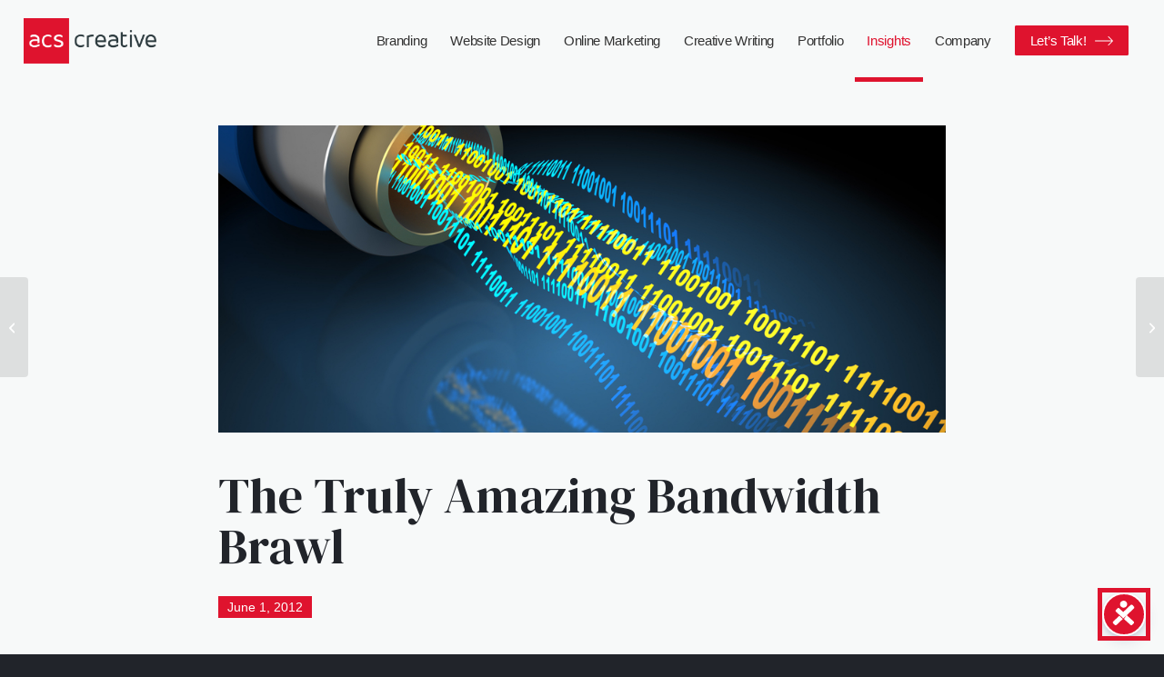

--- FILE ---
content_type: text/html; charset=UTF-8
request_url: https://www.acscreative.com/insights/amazing-bandwidth-brawl/
body_size: 15650
content:
<!DOCTYPE html>
<html lang="en" lang="en-US" class="html_stretched responsive av-preloader-disabled  html_header_top html_logo_left html_main_nav_header html_menu_right html_slim html_header_sticky html_header_shrinking_disabled html_mobile_menu_tablet html_header_searchicon_disabled html_content_align_center html_header_unstick_top_disabled html_header_stretch html_minimal_header html_av-submenu-hidden html_av-submenu-display-click html_av-overlay-full html_av-submenu-noclone html_entry_id_1054 av-cookies-no-cookie-consent av-custom-lightbox av-no-preview html_text_menu_active av-mobile-menu-switch-default">
<head>

<!-- Google Tag Manager -->
<script>(function(w,d,s,l,i){w[l]=w[l]||[];w[l].push({'gtm.start':
new Date().getTime(),event:'gtm.js'});var f=d.getElementsByTagName(s)[0],
j=d.createElement(s),dl=l!='dataLayer'?'&l='+l:'';j.async=true;j.src=
'https://www.googletagmanager.com/gtm.js?id='+i+dl;f.parentNode.insertBefore(j,f);
})(window,document,'script','dataLayer','GTM-NDC4DPC');</script>
<!-- End Google Tag Manager -->
<!-- Google tag (gtag.js) -->
<script async src="https://www.googletagmanager.com/gtag/js?id=AW-1046243579">
</script>
<script>
  window.dataLayer = window.dataLayer || [];
  function gtag(){dataLayer.push(arguments);}
  gtag('js', new Date());

  gtag('config', 'AW-1046243579');
</script>

<link rel="preconnect" href="https://fonts.googleapis.com">
<link rel="preconnect" href="https://fonts.gstatic.com" crossorigin>
<link href="https://fonts.googleapis.com/css2?family=DM+Serif+Display:ital@0;1&family=Lato:ital,wght@0,300;0,400;0,700;1,300;1,400;1,700&display=swap" rel="stylesheet">

<script type="text/javascript">
    (function(c,l,a,r,i,t,y){
        c[a]=c[a]||function(){(c[a].q=c[a].q||[]).push(arguments)};
        t=l.createElement(r);t.async=1;t.src="https://www.clarity.ms/tag/"+i;
        y=l.getElementsByTagName(r)[0];y.parentNode.insertBefore(t,y);
    })(window, document, "clarity", "script", "ngjjuyoxpc");
</script>

<script src="https://analytics.ahrefs.com/analytics.js" data-key="EeyvHffgd4PetjPKVtdugA" async></script>

<meta charset="UTF-8" />


<!-- mobile setting -->
<meta name="viewport" content="width=device-width, initial-scale=1">
<script nowprocket nitro-exclude type="text/javascript" id="sa-dynamic-optimization" data-uuid="ab3662e9-1cff-4fb7-9976-210e809b1c97" src="[data-uri]"></script>


<!-- Scripts/CSS and wp_head hook -->
<title>The Truly Amazing Bandwidth Brawl - ACS Creative</title>
<meta name="dc.title" content="The Truly Amazing Bandwidth Brawl - ACS Creative">
<meta name="dc.description" content="AT&amp;T features a problem in Chi town. Their on the list of being first to upgrade to the wi-fi carrier’s next-generation LTE (long-term evolution) system, that delivers much more files into a stereo sign and offers much quicker download data transfer rates. However unbiased checks released this calendar month revealed&hellip;">
<meta name="dc.relation" content="https://www.acscreative.com/insights/amazing-bandwidth-brawl/">
<meta name="dc.source" content="https://www.acscreative.com/">
<meta name="dc.language" content="en_US">
<meta name="description" content="AT&amp;T features a problem in Chi town. Their on the list of being first to upgrade to the wi-fi carrier’s next-generation LTE (long-term evolution) system, that delivers much more files into a stereo sign and offers much quicker download data transfer rates. However unbiased checks released this calendar month revealed&hellip;">
<meta name="robots" content="index, follow, max-snippet:-1, max-image-preview:large, max-video-preview:-1">
<link rel="canonical" href="https://www.acscreative.com/insights/amazing-bandwidth-brawl/">
<meta property="og:url" content="https://www.acscreative.com/insights/amazing-bandwidth-brawl/">
<meta property="og:site_name" content="ACS Creative">
<meta property="og:locale" content="en_US">
<meta property="og:type" content="article">
<meta property="article:author" content="https://www.facebook.com/ACSCreative/">
<meta property="article:publisher" content="https://www.facebook.com/ACSCreative/">
<meta property="article:section" content="Insights">
<meta property="article:tag" content="News">
<meta property="article:tag" content="Technology">
<meta property="og:title" content="The Truly Amazing Bandwidth Brawl - ACS Creative">
<meta property="og:description" content="AT&amp;T features a problem in Chi town. Their on the list of being first to upgrade to the wi-fi carrier’s next-generation LTE (long-term evolution) system, that delivers much more files into a stereo sign and offers much quicker download data transfer rates. However unbiased checks released this calendar month revealed&hellip;">
<meta property="og:image" content="https://www.acscreative.com/wp-content/uploads/screenshot-2025-12-29-at-11.39.15-am.png">
<meta property="og:image:secure_url" content="https://www.acscreative.com/wp-content/uploads/screenshot-2025-12-29-at-11.39.15-am.png">
<meta property="og:image:width" content="2400">
<meta property="og:image:height" content="1260">
<meta property="og:image:alt" content="screenshot 2025 12 29 at 11.39.15 am">
<meta property="fb:pages" content="155863441157873">
<meta name="twitter:card" content="summary">
<meta name="twitter:title" content="The Truly Amazing Bandwidth Brawl - ACS Creative">
<meta name="twitter:description" content="AT&amp;T features a problem in Chi town. Their on the list of being first to upgrade to the wi-fi carrier’s next-generation LTE (long-term evolution) system, that delivers much more files into a stereo sign and offers much quicker download data transfer rates. However unbiased checks released this calendar month revealed&hellip;">
<meta name="twitter:image" content="https://www.acscreative.com/wp-content/uploads/2012/06/bandwidth.jpg">
<link rel='dns-prefetch' href='//maxcdn.bootstrapcdn.com' />
<link rel="alternate" type="application/rss+xml" title="ACS Creative &raquo; Feed" href="https://www.acscreative.com/feed/" />
<link rel="alternate" type="application/rss+xml" title="ACS Creative &raquo; Comments Feed" href="https://www.acscreative.com/comments/feed/" />
<script type="application/ld+json">{"@context":"https:\/\/schema.org\/","@type":"Article","datePublished":"2012-06-01T13:02:26-04:00","dateModified":"2023-02-13T11:04:51-05:00","mainEntityOfPage":{"@type":"WebPage","@id":"https:\/\/www.acscreative.com\/insights\/amazing-bandwidth-brawl\/"},"headline":"ACS Creative","author":{"@type":"Person","name":"ACS Admin","url":"https:\/\/acscreative.com"},"image":{"@type":"ImageObject","url":"https:\/\/www.acscreative.com\/wp-content\/uploads\/2012\/06\/bandwidth.jpg"},"publisher":{"@type":"Organization","name":"ACS Creative","logo":{"@type":"ImageObject","url":"https:\/\/www.acscreative.com\/wp-content\/uploads\/acs-logo-spot-bright.webp","width":"1910","height":"1910"},"sameAs":["https:\/\/www.facebook.com\/ACSCreative\/","https:\/\/www.linkedin.com\/company\/acs-creative"]},"description":"AT&amp;T features a problem in Chi town. Their on the list of being first to upgrade to the wi-fi carrier\u2019s next-generation LTE (long-term evolution) system, that delivers much more files into a stereo sign and offers much quicker download data transfer rates. However unbiased checks released this calendar month revealed&hellip;"}</script>
<link rel="alternate" title="oEmbed (JSON)" type="application/json+oembed" href="https://www.acscreative.com/wp-json/oembed/1.0/embed?url=https%3A%2F%2Fwww.acscreative.com%2Finsights%2Famazing-bandwidth-brawl%2F" />
<link rel="alternate" title="oEmbed (XML)" type="text/xml+oembed" href="https://www.acscreative.com/wp-json/oembed/1.0/embed?url=https%3A%2F%2Fwww.acscreative.com%2Finsights%2Famazing-bandwidth-brawl%2F&#038;format=xml" />
<style id='wp-img-auto-sizes-contain-inline-css' type='text/css'>
img:is([sizes=auto i],[sizes^="auto," i]){contain-intrinsic-size:3000px 1500px}
/*# sourceURL=wp-img-auto-sizes-contain-inline-css */
</style>
<link rel='stylesheet' id='avia-grid-css' href='https://www.acscreative.com/wp-content/themes/enfold/css/grid.min.css' type='text/css' media='all' />
<link rel='stylesheet' id='avia-base-css' href='https://www.acscreative.com/wp-content/themes/enfold/css/base.min.css' type='text/css' media='all' />
<link rel='stylesheet' id='avia-layout-css' href='https://www.acscreative.com/wp-content/themes/enfold/css/layout.min.css' type='text/css' media='all' />
<link rel='stylesheet' id='avia-module-audioplayer-css' href='https://www.acscreative.com/wp-content/themes/enfold/config-templatebuilder/avia-shortcodes/audio-player/audio-player.min.css' type='text/css' media='all' />
<link rel='stylesheet' id='avia-module-blog-css' href='https://www.acscreative.com/wp-content/themes/enfold/config-templatebuilder/avia-shortcodes/blog/blog.min.css' type='text/css' media='all' />
<link rel='stylesheet' id='avia-module-postslider-css' href='https://www.acscreative.com/wp-content/themes/enfold/config-templatebuilder/avia-shortcodes/postslider/postslider.min.css' type='text/css' media='all' />
<link rel='stylesheet' id='avia-module-button-css' href='https://www.acscreative.com/wp-content/themes/enfold/config-templatebuilder/avia-shortcodes/buttons/buttons.min.css' type='text/css' media='all' />
<link rel='stylesheet' id='avia-module-buttonrow-css' href='https://www.acscreative.com/wp-content/themes/enfold/config-templatebuilder/avia-shortcodes/buttonrow/buttonrow.min.css' type='text/css' media='all' />
<link rel='stylesheet' id='avia-module-button-fullwidth-css' href='https://www.acscreative.com/wp-content/themes/enfold/config-templatebuilder/avia-shortcodes/buttons_fullwidth/buttons_fullwidth.min.css' type='text/css' media='all' />
<link rel='stylesheet' id='avia-module-catalogue-css' href='https://www.acscreative.com/wp-content/themes/enfold/config-templatebuilder/avia-shortcodes/catalogue/catalogue.min.css' type='text/css' media='all' />
<link rel='stylesheet' id='avia-module-comments-css' href='https://www.acscreative.com/wp-content/themes/enfold/config-templatebuilder/avia-shortcodes/comments/comments.min.css' type='text/css' media='all' />
<link rel='stylesheet' id='avia-module-contact-css' href='https://www.acscreative.com/wp-content/themes/enfold/config-templatebuilder/avia-shortcodes/contact/contact.min.css' type='text/css' media='all' />
<link rel='stylesheet' id='avia-module-slideshow-css' href='https://www.acscreative.com/wp-content/themes/enfold/config-templatebuilder/avia-shortcodes/slideshow/slideshow.min.css' type='text/css' media='all' />
<link rel='stylesheet' id='avia-module-slideshow-contentpartner-css' href='https://www.acscreative.com/wp-content/themes/enfold/config-templatebuilder/avia-shortcodes/contentslider/contentslider.min.css' type='text/css' media='all' />
<link rel='stylesheet' id='avia-module-countdown-css' href='https://www.acscreative.com/wp-content/themes/enfold/config-templatebuilder/avia-shortcodes/countdown/countdown.min.css' type='text/css' media='all' />
<link rel='stylesheet' id='avia-module-dynamic-field-css' href='https://www.acscreative.com/wp-content/themes/enfold/config-templatebuilder/avia-shortcodes/dynamic_field/dynamic_field.min.css' type='text/css' media='all' />
<link rel='stylesheet' id='avia-module-gallery-css' href='https://www.acscreative.com/wp-content/themes/enfold/config-templatebuilder/avia-shortcodes/gallery/gallery.min.css' type='text/css' media='all' />
<link rel='stylesheet' id='avia-module-gallery-hor-css' href='https://www.acscreative.com/wp-content/themes/enfold/config-templatebuilder/avia-shortcodes/gallery_horizontal/gallery_horizontal.min.css' type='text/css' media='all' />
<link rel='stylesheet' id='avia-module-maps-css' href='https://www.acscreative.com/wp-content/themes/enfold/config-templatebuilder/avia-shortcodes/google_maps/google_maps.min.css' type='text/css' media='all' />
<link rel='stylesheet' id='avia-module-gridrow-css' href='https://www.acscreative.com/wp-content/themes/enfold/config-templatebuilder/avia-shortcodes/grid_row/grid_row.min.css' type='text/css' media='all' />
<link rel='stylesheet' id='avia-module-heading-css' href='https://www.acscreative.com/wp-content/themes/enfold/config-templatebuilder/avia-shortcodes/heading/heading.min.css' type='text/css' media='all' />
<link rel='stylesheet' id='avia-module-rotator-css' href='https://www.acscreative.com/wp-content/themes/enfold/config-templatebuilder/avia-shortcodes/headline_rotator/headline_rotator.min.css' type='text/css' media='all' />
<link rel='stylesheet' id='avia-module-hr-css' href='https://www.acscreative.com/wp-content/themes/enfold/config-templatebuilder/avia-shortcodes/hr/hr.min.css' type='text/css' media='all' />
<link rel='stylesheet' id='avia-module-icon-css' href='https://www.acscreative.com/wp-content/themes/enfold/config-templatebuilder/avia-shortcodes/icon/icon.min.css' type='text/css' media='all' />
<link rel='stylesheet' id='avia-module-icon-circles-css' href='https://www.acscreative.com/wp-content/themes/enfold/config-templatebuilder/avia-shortcodes/icon_circles/icon_circles.min.css' type='text/css' media='all' />
<link rel='stylesheet' id='avia-module-iconbox-css' href='https://www.acscreative.com/wp-content/themes/enfold/config-templatebuilder/avia-shortcodes/iconbox/iconbox.min.css' type='text/css' media='all' />
<link rel='stylesheet' id='avia-module-icongrid-css' href='https://www.acscreative.com/wp-content/themes/enfold/config-templatebuilder/avia-shortcodes/icongrid/icongrid.min.css' type='text/css' media='all' />
<link rel='stylesheet' id='avia-module-iconlist-css' href='https://www.acscreative.com/wp-content/themes/enfold/config-templatebuilder/avia-shortcodes/iconlist/iconlist.min.css' type='text/css' media='all' />
<link rel='stylesheet' id='avia-module-image-css' href='https://www.acscreative.com/wp-content/themes/enfold/config-templatebuilder/avia-shortcodes/image/image.min.css' type='text/css' media='all' />
<link rel='stylesheet' id='avia-module-image-diff-css' href='https://www.acscreative.com/wp-content/themes/enfold/config-templatebuilder/avia-shortcodes/image_diff/image_diff.min.css' type='text/css' media='all' />
<link rel='stylesheet' id='avia-module-hotspot-css' href='https://www.acscreative.com/wp-content/themes/enfold/config-templatebuilder/avia-shortcodes/image_hotspots/image_hotspots.min.css' type='text/css' media='all' />
<link rel='stylesheet' id='avia-module-sc-lottie-animation-css' href='https://www.acscreative.com/wp-content/themes/enfold/config-templatebuilder/avia-shortcodes/lottie_animation/lottie_animation.min.css' type='text/css' media='all' />
<link rel='stylesheet' id='avia-module-magazine-css' href='https://www.acscreative.com/wp-content/themes/enfold/config-templatebuilder/avia-shortcodes/magazine/magazine.min.css' type='text/css' media='all' />
<link rel='stylesheet' id='avia-module-masonry-css' href='https://www.acscreative.com/wp-content/themes/enfold/config-templatebuilder/avia-shortcodes/masonry_entries/masonry_entries.min.css' type='text/css' media='all' />
<link rel='stylesheet' id='avia-siteloader-css' href='https://www.acscreative.com/wp-content/themes/enfold/css/avia-snippet-site-preloader.min.css' type='text/css' media='all' />
<link rel='stylesheet' id='avia-module-menu-css' href='https://www.acscreative.com/wp-content/themes/enfold/config-templatebuilder/avia-shortcodes/menu/menu.min.css' type='text/css' media='all' />
<link rel='stylesheet' id='avia-module-notification-css' href='https://www.acscreative.com/wp-content/themes/enfold/config-templatebuilder/avia-shortcodes/notification/notification.min.css' type='text/css' media='all' />
<link rel='stylesheet' id='avia-module-numbers-css' href='https://www.acscreative.com/wp-content/themes/enfold/config-templatebuilder/avia-shortcodes/numbers/numbers.min.css' type='text/css' media='all' />
<link rel='stylesheet' id='avia-module-portfolio-css' href='https://www.acscreative.com/wp-content/themes/enfold/config-templatebuilder/avia-shortcodes/portfolio/portfolio.min.css' type='text/css' media='all' />
<link rel='stylesheet' id='avia-module-post-metadata-css' href='https://www.acscreative.com/wp-content/themes/enfold/config-templatebuilder/avia-shortcodes/post_metadata/post_metadata.min.css' type='text/css' media='all' />
<link rel='stylesheet' id='avia-module-progress-bar-css' href='https://www.acscreative.com/wp-content/themes/enfold/config-templatebuilder/avia-shortcodes/progressbar/progressbar.min.css' type='text/css' media='all' />
<link rel='stylesheet' id='avia-module-promobox-css' href='https://www.acscreative.com/wp-content/themes/enfold/config-templatebuilder/avia-shortcodes/promobox/promobox.min.css' type='text/css' media='all' />
<link rel='stylesheet' id='avia-sc-search-css' href='https://www.acscreative.com/wp-content/themes/enfold/config-templatebuilder/avia-shortcodes/search/search.min.css' type='text/css' media='all' />
<link rel='stylesheet' id='avia-module-slideshow-accordion-css' href='https://www.acscreative.com/wp-content/themes/enfold/config-templatebuilder/avia-shortcodes/slideshow_accordion/slideshow_accordion.min.css' type='text/css' media='all' />
<link rel='stylesheet' id='avia-module-slideshow-feature-image-css' href='https://www.acscreative.com/wp-content/themes/enfold/config-templatebuilder/avia-shortcodes/slideshow_feature_image/slideshow_feature_image.min.css' type='text/css' media='all' />
<link rel='stylesheet' id='avia-module-slideshow-fullsize-css' href='https://www.acscreative.com/wp-content/themes/enfold/config-templatebuilder/avia-shortcodes/slideshow_fullsize/slideshow_fullsize.min.css' type='text/css' media='all' />
<link rel='stylesheet' id='avia-module-slideshow-fullscreen-css' href='https://www.acscreative.com/wp-content/themes/enfold/config-templatebuilder/avia-shortcodes/slideshow_fullscreen/slideshow_fullscreen.min.css' type='text/css' media='all' />
<link rel='stylesheet' id='avia-module-social-css' href='https://www.acscreative.com/wp-content/themes/enfold/config-templatebuilder/avia-shortcodes/social_share/social_share.min.css' type='text/css' media='all' />
<link rel='stylesheet' id='avia-module-tabsection-css' href='https://www.acscreative.com/wp-content/themes/enfold/config-templatebuilder/avia-shortcodes/tab_section/tab_section.min.css' type='text/css' media='all' />
<link rel='stylesheet' id='avia-module-table-css' href='https://www.acscreative.com/wp-content/themes/enfold/config-templatebuilder/avia-shortcodes/table/table.min.css' type='text/css' media='all' />
<link rel='stylesheet' id='avia-module-tabs-css' href='https://www.acscreative.com/wp-content/themes/enfold/config-templatebuilder/avia-shortcodes/tabs/tabs.min.css' type='text/css' media='all' />
<link rel='stylesheet' id='avia-module-team-css' href='https://www.acscreative.com/wp-content/themes/enfold/config-templatebuilder/avia-shortcodes/team/team.min.css' type='text/css' media='all' />
<link rel='stylesheet' id='avia-module-testimonials-css' href='https://www.acscreative.com/wp-content/themes/enfold/config-templatebuilder/avia-shortcodes/testimonials/testimonials.min.css' type='text/css' media='all' />
<link rel='stylesheet' id='avia-module-timeline-css' href='https://www.acscreative.com/wp-content/themes/enfold/config-templatebuilder/avia-shortcodes/timeline/timeline.min.css' type='text/css' media='all' />
<link rel='stylesheet' id='avia-module-toggles-css' href='https://www.acscreative.com/wp-content/themes/enfold/config-templatebuilder/avia-shortcodes/toggles/toggles.min.css' type='text/css' media='all' />
<link rel='stylesheet' id='avia-module-video-css' href='https://www.acscreative.com/wp-content/themes/enfold/config-templatebuilder/avia-shortcodes/video/video.min.css' type='text/css' media='all' />
<style id='wp-block-library-inline-css' type='text/css'>
:root{--wp-block-synced-color:#7a00df;--wp-block-synced-color--rgb:122,0,223;--wp-bound-block-color:var(--wp-block-synced-color);--wp-editor-canvas-background:#ddd;--wp-admin-theme-color:#007cba;--wp-admin-theme-color--rgb:0,124,186;--wp-admin-theme-color-darker-10:#006ba1;--wp-admin-theme-color-darker-10--rgb:0,107,160.5;--wp-admin-theme-color-darker-20:#005a87;--wp-admin-theme-color-darker-20--rgb:0,90,135;--wp-admin-border-width-focus:2px}@media (min-resolution:192dpi){:root{--wp-admin-border-width-focus:1.5px}}.wp-element-button{cursor:pointer}:root .has-very-light-gray-background-color{background-color:#eee}:root .has-very-dark-gray-background-color{background-color:#313131}:root .has-very-light-gray-color{color:#eee}:root .has-very-dark-gray-color{color:#313131}:root .has-vivid-green-cyan-to-vivid-cyan-blue-gradient-background{background:linear-gradient(135deg,#00d084,#0693e3)}:root .has-purple-crush-gradient-background{background:linear-gradient(135deg,#34e2e4,#4721fb 50%,#ab1dfe)}:root .has-hazy-dawn-gradient-background{background:linear-gradient(135deg,#faaca8,#dad0ec)}:root .has-subdued-olive-gradient-background{background:linear-gradient(135deg,#fafae1,#67a671)}:root .has-atomic-cream-gradient-background{background:linear-gradient(135deg,#fdd79a,#004a59)}:root .has-nightshade-gradient-background{background:linear-gradient(135deg,#330968,#31cdcf)}:root .has-midnight-gradient-background{background:linear-gradient(135deg,#020381,#2874fc)}:root{--wp--preset--font-size--normal:16px;--wp--preset--font-size--huge:42px}.has-regular-font-size{font-size:1em}.has-larger-font-size{font-size:2.625em}.has-normal-font-size{font-size:var(--wp--preset--font-size--normal)}.has-huge-font-size{font-size:var(--wp--preset--font-size--huge)}.has-text-align-center{text-align:center}.has-text-align-left{text-align:left}.has-text-align-right{text-align:right}.has-fit-text{white-space:nowrap!important}#end-resizable-editor-section{display:none}.aligncenter{clear:both}.items-justified-left{justify-content:flex-start}.items-justified-center{justify-content:center}.items-justified-right{justify-content:flex-end}.items-justified-space-between{justify-content:space-between}.screen-reader-text{border:0;clip-path:inset(50%);height:1px;margin:-1px;overflow:hidden;padding:0;position:absolute;width:1px;word-wrap:normal!important}.screen-reader-text:focus{background-color:#ddd;clip-path:none;color:#444;display:block;font-size:1em;height:auto;left:5px;line-height:normal;padding:15px 23px 14px;text-decoration:none;top:5px;width:auto;z-index:100000}html :where(.has-border-color){border-style:solid}html :where([style*=border-top-color]){border-top-style:solid}html :where([style*=border-right-color]){border-right-style:solid}html :where([style*=border-bottom-color]){border-bottom-style:solid}html :where([style*=border-left-color]){border-left-style:solid}html :where([style*=border-width]){border-style:solid}html :where([style*=border-top-width]){border-top-style:solid}html :where([style*=border-right-width]){border-right-style:solid}html :where([style*=border-bottom-width]){border-bottom-style:solid}html :where([style*=border-left-width]){border-left-style:solid}html :where(img[class*=wp-image-]){height:auto;max-width:100%}:where(figure){margin:0 0 1em}html :where(.is-position-sticky){--wp-admin--admin-bar--position-offset:var(--wp-admin--admin-bar--height,0px)}@media screen and (max-width:600px){html :where(.is-position-sticky){--wp-admin--admin-bar--position-offset:0px}}

/*# sourceURL=wp-block-library-inline-css */
</style><style id='global-styles-inline-css' type='text/css'>
:root{--wp--preset--aspect-ratio--square: 1;--wp--preset--aspect-ratio--4-3: 4/3;--wp--preset--aspect-ratio--3-4: 3/4;--wp--preset--aspect-ratio--3-2: 3/2;--wp--preset--aspect-ratio--2-3: 2/3;--wp--preset--aspect-ratio--16-9: 16/9;--wp--preset--aspect-ratio--9-16: 9/16;--wp--preset--color--black: #000000;--wp--preset--color--cyan-bluish-gray: #abb8c3;--wp--preset--color--white: #ffffff;--wp--preset--color--pale-pink: #f78da7;--wp--preset--color--vivid-red: #cf2e2e;--wp--preset--color--luminous-vivid-orange: #ff6900;--wp--preset--color--luminous-vivid-amber: #fcb900;--wp--preset--color--light-green-cyan: #7bdcb5;--wp--preset--color--vivid-green-cyan: #00d084;--wp--preset--color--pale-cyan-blue: #8ed1fc;--wp--preset--color--vivid-cyan-blue: #0693e3;--wp--preset--color--vivid-purple: #9b51e0;--wp--preset--color--metallic-red: #b02b2c;--wp--preset--color--maximum-yellow-red: #edae44;--wp--preset--color--yellow-sun: #eeee22;--wp--preset--color--palm-leaf: #83a846;--wp--preset--color--aero: #7bb0e7;--wp--preset--color--old-lavender: #745f7e;--wp--preset--color--steel-teal: #5f8789;--wp--preset--color--raspberry-pink: #d65799;--wp--preset--color--medium-turquoise: #4ecac2;--wp--preset--gradient--vivid-cyan-blue-to-vivid-purple: linear-gradient(135deg,rgb(6,147,227) 0%,rgb(155,81,224) 100%);--wp--preset--gradient--light-green-cyan-to-vivid-green-cyan: linear-gradient(135deg,rgb(122,220,180) 0%,rgb(0,208,130) 100%);--wp--preset--gradient--luminous-vivid-amber-to-luminous-vivid-orange: linear-gradient(135deg,rgb(252,185,0) 0%,rgb(255,105,0) 100%);--wp--preset--gradient--luminous-vivid-orange-to-vivid-red: linear-gradient(135deg,rgb(255,105,0) 0%,rgb(207,46,46) 100%);--wp--preset--gradient--very-light-gray-to-cyan-bluish-gray: linear-gradient(135deg,rgb(238,238,238) 0%,rgb(169,184,195) 100%);--wp--preset--gradient--cool-to-warm-spectrum: linear-gradient(135deg,rgb(74,234,220) 0%,rgb(151,120,209) 20%,rgb(207,42,186) 40%,rgb(238,44,130) 60%,rgb(251,105,98) 80%,rgb(254,248,76) 100%);--wp--preset--gradient--blush-light-purple: linear-gradient(135deg,rgb(255,206,236) 0%,rgb(152,150,240) 100%);--wp--preset--gradient--blush-bordeaux: linear-gradient(135deg,rgb(254,205,165) 0%,rgb(254,45,45) 50%,rgb(107,0,62) 100%);--wp--preset--gradient--luminous-dusk: linear-gradient(135deg,rgb(255,203,112) 0%,rgb(199,81,192) 50%,rgb(65,88,208) 100%);--wp--preset--gradient--pale-ocean: linear-gradient(135deg,rgb(255,245,203) 0%,rgb(182,227,212) 50%,rgb(51,167,181) 100%);--wp--preset--gradient--electric-grass: linear-gradient(135deg,rgb(202,248,128) 0%,rgb(113,206,126) 100%);--wp--preset--gradient--midnight: linear-gradient(135deg,rgb(2,3,129) 0%,rgb(40,116,252) 100%);--wp--preset--font-size--small: 1rem;--wp--preset--font-size--medium: 1.125rem;--wp--preset--font-size--large: 1.75rem;--wp--preset--font-size--x-large: clamp(1.75rem, 3vw, 2.25rem);--wp--preset--spacing--20: 0.44rem;--wp--preset--spacing--30: 0.67rem;--wp--preset--spacing--40: 1rem;--wp--preset--spacing--50: 1.5rem;--wp--preset--spacing--60: 2.25rem;--wp--preset--spacing--70: 3.38rem;--wp--preset--spacing--80: 5.06rem;--wp--preset--shadow--natural: 6px 6px 9px rgba(0, 0, 0, 0.2);--wp--preset--shadow--deep: 12px 12px 50px rgba(0, 0, 0, 0.4);--wp--preset--shadow--sharp: 6px 6px 0px rgba(0, 0, 0, 0.2);--wp--preset--shadow--outlined: 6px 6px 0px -3px rgb(255, 255, 255), 6px 6px rgb(0, 0, 0);--wp--preset--shadow--crisp: 6px 6px 0px rgb(0, 0, 0);}:root { --wp--style--global--content-size: 800px;--wp--style--global--wide-size: 1130px; }:where(body) { margin: 0; }.wp-site-blocks > .alignleft { float: left; margin-right: 2em; }.wp-site-blocks > .alignright { float: right; margin-left: 2em; }.wp-site-blocks > .aligncenter { justify-content: center; margin-left: auto; margin-right: auto; }:where(.is-layout-flex){gap: 0.5em;}:where(.is-layout-grid){gap: 0.5em;}.is-layout-flow > .alignleft{float: left;margin-inline-start: 0;margin-inline-end: 2em;}.is-layout-flow > .alignright{float: right;margin-inline-start: 2em;margin-inline-end: 0;}.is-layout-flow > .aligncenter{margin-left: auto !important;margin-right: auto !important;}.is-layout-constrained > .alignleft{float: left;margin-inline-start: 0;margin-inline-end: 2em;}.is-layout-constrained > .alignright{float: right;margin-inline-start: 2em;margin-inline-end: 0;}.is-layout-constrained > .aligncenter{margin-left: auto !important;margin-right: auto !important;}.is-layout-constrained > :where(:not(.alignleft):not(.alignright):not(.alignfull)){max-width: var(--wp--style--global--content-size);margin-left: auto !important;margin-right: auto !important;}.is-layout-constrained > .alignwide{max-width: var(--wp--style--global--wide-size);}body .is-layout-flex{display: flex;}.is-layout-flex{flex-wrap: wrap;align-items: center;}.is-layout-flex > :is(*, div){margin: 0;}body .is-layout-grid{display: grid;}.is-layout-grid > :is(*, div){margin: 0;}body{padding-top: 0px;padding-right: 0px;padding-bottom: 0px;padding-left: 0px;}a:where(:not(.wp-element-button)){text-decoration: underline;}:root :where(.wp-element-button, .wp-block-button__link){background-color: #32373c;border-width: 0;color: #fff;font-family: inherit;font-size: inherit;font-style: inherit;font-weight: inherit;letter-spacing: inherit;line-height: inherit;padding-top: calc(0.667em + 2px);padding-right: calc(1.333em + 2px);padding-bottom: calc(0.667em + 2px);padding-left: calc(1.333em + 2px);text-decoration: none;text-transform: inherit;}.has-black-color{color: var(--wp--preset--color--black) !important;}.has-cyan-bluish-gray-color{color: var(--wp--preset--color--cyan-bluish-gray) !important;}.has-white-color{color: var(--wp--preset--color--white) !important;}.has-pale-pink-color{color: var(--wp--preset--color--pale-pink) !important;}.has-vivid-red-color{color: var(--wp--preset--color--vivid-red) !important;}.has-luminous-vivid-orange-color{color: var(--wp--preset--color--luminous-vivid-orange) !important;}.has-luminous-vivid-amber-color{color: var(--wp--preset--color--luminous-vivid-amber) !important;}.has-light-green-cyan-color{color: var(--wp--preset--color--light-green-cyan) !important;}.has-vivid-green-cyan-color{color: var(--wp--preset--color--vivid-green-cyan) !important;}.has-pale-cyan-blue-color{color: var(--wp--preset--color--pale-cyan-blue) !important;}.has-vivid-cyan-blue-color{color: var(--wp--preset--color--vivid-cyan-blue) !important;}.has-vivid-purple-color{color: var(--wp--preset--color--vivid-purple) !important;}.has-metallic-red-color{color: var(--wp--preset--color--metallic-red) !important;}.has-maximum-yellow-red-color{color: var(--wp--preset--color--maximum-yellow-red) !important;}.has-yellow-sun-color{color: var(--wp--preset--color--yellow-sun) !important;}.has-palm-leaf-color{color: var(--wp--preset--color--palm-leaf) !important;}.has-aero-color{color: var(--wp--preset--color--aero) !important;}.has-old-lavender-color{color: var(--wp--preset--color--old-lavender) !important;}.has-steel-teal-color{color: var(--wp--preset--color--steel-teal) !important;}.has-raspberry-pink-color{color: var(--wp--preset--color--raspberry-pink) !important;}.has-medium-turquoise-color{color: var(--wp--preset--color--medium-turquoise) !important;}.has-black-background-color{background-color: var(--wp--preset--color--black) !important;}.has-cyan-bluish-gray-background-color{background-color: var(--wp--preset--color--cyan-bluish-gray) !important;}.has-white-background-color{background-color: var(--wp--preset--color--white) !important;}.has-pale-pink-background-color{background-color: var(--wp--preset--color--pale-pink) !important;}.has-vivid-red-background-color{background-color: var(--wp--preset--color--vivid-red) !important;}.has-luminous-vivid-orange-background-color{background-color: var(--wp--preset--color--luminous-vivid-orange) !important;}.has-luminous-vivid-amber-background-color{background-color: var(--wp--preset--color--luminous-vivid-amber) !important;}.has-light-green-cyan-background-color{background-color: var(--wp--preset--color--light-green-cyan) !important;}.has-vivid-green-cyan-background-color{background-color: var(--wp--preset--color--vivid-green-cyan) !important;}.has-pale-cyan-blue-background-color{background-color: var(--wp--preset--color--pale-cyan-blue) !important;}.has-vivid-cyan-blue-background-color{background-color: var(--wp--preset--color--vivid-cyan-blue) !important;}.has-vivid-purple-background-color{background-color: var(--wp--preset--color--vivid-purple) !important;}.has-metallic-red-background-color{background-color: var(--wp--preset--color--metallic-red) !important;}.has-maximum-yellow-red-background-color{background-color: var(--wp--preset--color--maximum-yellow-red) !important;}.has-yellow-sun-background-color{background-color: var(--wp--preset--color--yellow-sun) !important;}.has-palm-leaf-background-color{background-color: var(--wp--preset--color--palm-leaf) !important;}.has-aero-background-color{background-color: var(--wp--preset--color--aero) !important;}.has-old-lavender-background-color{background-color: var(--wp--preset--color--old-lavender) !important;}.has-steel-teal-background-color{background-color: var(--wp--preset--color--steel-teal) !important;}.has-raspberry-pink-background-color{background-color: var(--wp--preset--color--raspberry-pink) !important;}.has-medium-turquoise-background-color{background-color: var(--wp--preset--color--medium-turquoise) !important;}.has-black-border-color{border-color: var(--wp--preset--color--black) !important;}.has-cyan-bluish-gray-border-color{border-color: var(--wp--preset--color--cyan-bluish-gray) !important;}.has-white-border-color{border-color: var(--wp--preset--color--white) !important;}.has-pale-pink-border-color{border-color: var(--wp--preset--color--pale-pink) !important;}.has-vivid-red-border-color{border-color: var(--wp--preset--color--vivid-red) !important;}.has-luminous-vivid-orange-border-color{border-color: var(--wp--preset--color--luminous-vivid-orange) !important;}.has-luminous-vivid-amber-border-color{border-color: var(--wp--preset--color--luminous-vivid-amber) !important;}.has-light-green-cyan-border-color{border-color: var(--wp--preset--color--light-green-cyan) !important;}.has-vivid-green-cyan-border-color{border-color: var(--wp--preset--color--vivid-green-cyan) !important;}.has-pale-cyan-blue-border-color{border-color: var(--wp--preset--color--pale-cyan-blue) !important;}.has-vivid-cyan-blue-border-color{border-color: var(--wp--preset--color--vivid-cyan-blue) !important;}.has-vivid-purple-border-color{border-color: var(--wp--preset--color--vivid-purple) !important;}.has-metallic-red-border-color{border-color: var(--wp--preset--color--metallic-red) !important;}.has-maximum-yellow-red-border-color{border-color: var(--wp--preset--color--maximum-yellow-red) !important;}.has-yellow-sun-border-color{border-color: var(--wp--preset--color--yellow-sun) !important;}.has-palm-leaf-border-color{border-color: var(--wp--preset--color--palm-leaf) !important;}.has-aero-border-color{border-color: var(--wp--preset--color--aero) !important;}.has-old-lavender-border-color{border-color: var(--wp--preset--color--old-lavender) !important;}.has-steel-teal-border-color{border-color: var(--wp--preset--color--steel-teal) !important;}.has-raspberry-pink-border-color{border-color: var(--wp--preset--color--raspberry-pink) !important;}.has-medium-turquoise-border-color{border-color: var(--wp--preset--color--medium-turquoise) !important;}.has-vivid-cyan-blue-to-vivid-purple-gradient-background{background: var(--wp--preset--gradient--vivid-cyan-blue-to-vivid-purple) !important;}.has-light-green-cyan-to-vivid-green-cyan-gradient-background{background: var(--wp--preset--gradient--light-green-cyan-to-vivid-green-cyan) !important;}.has-luminous-vivid-amber-to-luminous-vivid-orange-gradient-background{background: var(--wp--preset--gradient--luminous-vivid-amber-to-luminous-vivid-orange) !important;}.has-luminous-vivid-orange-to-vivid-red-gradient-background{background: var(--wp--preset--gradient--luminous-vivid-orange-to-vivid-red) !important;}.has-very-light-gray-to-cyan-bluish-gray-gradient-background{background: var(--wp--preset--gradient--very-light-gray-to-cyan-bluish-gray) !important;}.has-cool-to-warm-spectrum-gradient-background{background: var(--wp--preset--gradient--cool-to-warm-spectrum) !important;}.has-blush-light-purple-gradient-background{background: var(--wp--preset--gradient--blush-light-purple) !important;}.has-blush-bordeaux-gradient-background{background: var(--wp--preset--gradient--blush-bordeaux) !important;}.has-luminous-dusk-gradient-background{background: var(--wp--preset--gradient--luminous-dusk) !important;}.has-pale-ocean-gradient-background{background: var(--wp--preset--gradient--pale-ocean) !important;}.has-electric-grass-gradient-background{background: var(--wp--preset--gradient--electric-grass) !important;}.has-midnight-gradient-background{background: var(--wp--preset--gradient--midnight) !important;}.has-small-font-size{font-size: var(--wp--preset--font-size--small) !important;}.has-medium-font-size{font-size: var(--wp--preset--font-size--medium) !important;}.has-large-font-size{font-size: var(--wp--preset--font-size--large) !important;}.has-x-large-font-size{font-size: var(--wp--preset--font-size--x-large) !important;}
/*# sourceURL=global-styles-inline-css */
</style>

<link rel='stylesheet' id='font-awesome-css' href='https://maxcdn.bootstrapcdn.com/font-awesome/4.7.0/css/font-awesome.min.css' type='text/css' media='all' />
<link rel='stylesheet' id='avia-scs-css' href='https://www.acscreative.com/wp-content/themes/enfold/css/shortcodes.min.css' type='text/css' media='all' />
<link rel='stylesheet' id='avia-fold-unfold-css' href='https://www.acscreative.com/wp-content/themes/enfold/css/avia-snippet-fold-unfold.min.css' type='text/css' media='all' />
<link rel='stylesheet' id='avia-widget-css-css' href='https://www.acscreative.com/wp-content/themes/enfold/css/avia-snippet-widget.min.css' type='text/css' media='screen' />
<link rel='stylesheet' id='avia-dynamic-css' href='https://www.acscreative.com/wp-content/uploads/dynamic_avia/acs.css' type='text/css' media='all' />
<link rel='stylesheet' id='avia-custom-css' href='https://www.acscreative.com/wp-content/themes/enfold/css/custom.css' type='text/css' media='all' />
<link rel='stylesheet' id='avia-style-css' href='https://www.acscreative.com/wp-content/themes/enfold-child/style.css' type='text/css' media='all' />
<link rel='stylesheet' id='avia-gravity-css' href='https://www.acscreative.com/wp-content/themes/enfold/config-gravityforms/gravity-mod.min.css' type='text/css' media='screen' />
<script type="text/javascript" src="https://www.acscreative.com/wp-content/themes/enfold/js/avia-js.min.js" id="avia-js-js"></script>
<script type="text/javascript" src="https://www.acscreative.com/wp-content/themes/enfold/js/avia-compat.min.js" id="avia-compat-js"></script>
<link rel="https://api.w.org/" href="https://www.acscreative.com/wp-json/" /><link rel="alternate" title="JSON" type="application/json" href="https://www.acscreative.com/wp-json/wp/v2/posts/1054" /><link rel="EditURI" type="application/rsd+xml" title="RSD" href="https://www.acscreative.com/xmlrpc.php?rsd" />
<link rel='shortlink' href='https://www.acscreative.com/?p=1054' />

<link rel="icon" href="https://www.acscreative.com/wp-content/uploads/acs-logo-icon-spot-bright.svg" type="image/x-icon">
<!--[if lt IE 9]><script src="https://www.acscreative.com/wp-content/themes/enfold/js/html5shiv.js"></script><![endif]--><link rel="profile" href="https://gmpg.org/xfn/11" />
<link rel="alternate" type="application/rss+xml" title="ACS Creative RSS2 Feed" href="https://www.acscreative.com/feed/" />
<link rel="pingback" href="https://www.acscreative.com/xmlrpc.php" />

<script>
(function(c,l,a,r,i,t,y){
            c[a]=c[a]||function(){(c[a].q=c[a].q||[]).push(arguments)};
            t=l.createElement(r);t.async=1;t.src="https://www.clarity.ms/tag/"+i+"?ref=seopress";
            y=l.getElementsByTagName(r)[0];y.parentNode.insertBefore(t,y);
        })(window, document, "clarity", "script", "ngjjuyoxpc");window.clarity('consent', false);</script>
<style type="text/css">
		@font-face {font-family: 'entypo-fontello-enfold'; font-weight: normal; font-style: normal; font-display: swap;
		src: url('https://www.acscreative.com/wp-content/themes/enfold/config-templatebuilder/avia-template-builder/assets/fonts/entypo-fontello-enfold/entypo-fontello-enfold.woff2') format('woff2'),
		url('https://www.acscreative.com/wp-content/themes/enfold/config-templatebuilder/avia-template-builder/assets/fonts/entypo-fontello-enfold/entypo-fontello-enfold.woff') format('woff'),
		url('https://www.acscreative.com/wp-content/themes/enfold/config-templatebuilder/avia-template-builder/assets/fonts/entypo-fontello-enfold/entypo-fontello-enfold.ttf') format('truetype'),
		url('https://www.acscreative.com/wp-content/themes/enfold/config-templatebuilder/avia-template-builder/assets/fonts/entypo-fontello-enfold/entypo-fontello-enfold.svg#entypo-fontello-enfold') format('svg'),
		url('https://www.acscreative.com/wp-content/themes/enfold/config-templatebuilder/avia-template-builder/assets/fonts/entypo-fontello-enfold/entypo-fontello-enfold.eot'),
		url('https://www.acscreative.com/wp-content/themes/enfold/config-templatebuilder/avia-template-builder/assets/fonts/entypo-fontello-enfold/entypo-fontello-enfold.eot?#iefix') format('embedded-opentype');
		}

		#top .avia-font-entypo-fontello-enfold, body .avia-font-entypo-fontello-enfold, html body [data-av_iconfont='entypo-fontello-enfold']:before{ font-family: 'entypo-fontello-enfold'; }
		
		@font-face {font-family: 'entypo-fontello'; font-weight: normal; font-style: normal; font-display: swap;
		src: url('https://www.acscreative.com/wp-content/themes/enfold/config-templatebuilder/avia-template-builder/assets/fonts/entypo-fontello/entypo-fontello.woff2') format('woff2'),
		url('https://www.acscreative.com/wp-content/themes/enfold/config-templatebuilder/avia-template-builder/assets/fonts/entypo-fontello/entypo-fontello.woff') format('woff'),
		url('https://www.acscreative.com/wp-content/themes/enfold/config-templatebuilder/avia-template-builder/assets/fonts/entypo-fontello/entypo-fontello.ttf') format('truetype'),
		url('https://www.acscreative.com/wp-content/themes/enfold/config-templatebuilder/avia-template-builder/assets/fonts/entypo-fontello/entypo-fontello.svg#entypo-fontello') format('svg'),
		url('https://www.acscreative.com/wp-content/themes/enfold/config-templatebuilder/avia-template-builder/assets/fonts/entypo-fontello/entypo-fontello.eot'),
		url('https://www.acscreative.com/wp-content/themes/enfold/config-templatebuilder/avia-template-builder/assets/fonts/entypo-fontello/entypo-fontello.eot?#iefix') format('embedded-opentype');
		}

		#top .avia-font-entypo-fontello, body .avia-font-entypo-fontello, html body [data-av_iconfont='entypo-fontello']:before{ font-family: 'entypo-fontello'; }
		</style>

<!--
Debugging Info for Theme support: 

Theme: Enfold
Version: 7.1.3
Installed: enfold
AviaFramework Version: 5.6
AviaBuilder Version: 6.0
aviaElementManager Version: 1.0.1
- - - - - - - - - - -
ChildTheme: ACS
ChildTheme Version: 1.0
ChildTheme Installed: enfold

- - - - - - - - - - -
ML:512-PU:28-PLA:9
WP:6.9
Compress: CSS:load minified only - JS:load minified only
Updates: enabled - token has changed and not verified
PLAu:8
-->
</head>

<body id="top" class="wp-singular post-template-default single single-post postid-1054 single-format-standard wp-theme-enfold wp-child-theme-enfold-child stretched no_sidebar_border rtl_columns av-curtain-numeric dm-serif-display-custom dm-serif-display  post-type-post category-insights post_tag-news post_tag-technology avia-responsive-images-support modula-best-grid-gallery" itemscope="itemscope" itemtype="https://schema.org/WebPage" >

<!-- Google Tag Manager (noscript) -->
<noscript style="color: #fff;"><iframe src="https://www.googletagmanager.com/ns.html?id=GTM-NDC4DPC"
height="0" width="0" style="color: #fff;display:none;visibility:hidden"></iframe></noscript>
<!-- End Google Tag Manager (noscript) -->

	
	<div id='wrap_all'>

	
<header id='header' class='all_colors header_color light_bg_color  av_header_top av_logo_left av_main_nav_header av_menu_right av_slim av_header_sticky av_header_shrinking_disabled av_header_stretch av_mobile_menu_tablet av_header_searchicon_disabled av_header_unstick_top_disabled av_minimal_header av_bottom_nav_disabled  av_header_border_disabled' aria-label="Header" data-av_shrink_factor='50' role="banner" itemscope="itemscope" itemtype="https://schema.org/WPHeader" >

		<div  id='header_main' class='container_wrap container_wrap_logo'>

        <div class='container av-logo-container'><div class='inner-container'><span class='logo avia-standard-logo'><a href='https://www.acscreative.com/' class='' aria-label='acs-logo-spot-bright' title='acs-logo-spot-bright'><img src="https://www.acscreative.com/wp-content/uploads/acs-logo-spot-bright.png" srcset="https://www.acscreative.com/wp-content/uploads/acs-logo-spot-bright.png 450w, https://www.acscreative.com/wp-content/uploads/acs-logo-spot-bright-300x103.png 300w, https://www.acscreative.com/wp-content/uploads/acs-logo-spot-bright-80x27.png 80w" sizes="(max-width: 450px) 100vw, 450px" height="100" width="300" alt='ACS Creative' title='acs-logo-spot-bright' /></a></span><nav class='main_menu' data-selectname='Select a page'  role="navigation" itemscope="itemscope" itemtype="https://schema.org/SiteNavigationElement" ><div class="avia-menu av-main-nav-wrap"><ul role="menu" class="menu av-main-nav" id="avia-menu"><li role="menuitem" id="menu-item-70715" class="menu-item menu-item-type-post_type menu-item-object-page menu-item-top-level menu-item-top-level-1"><a href="https://www.acscreative.com/branding/" itemprop="url" tabindex="0"><span class="avia-bullet"></span><span class="avia-menu-text">Branding</span><span class="avia-menu-fx"><span class="avia-arrow-wrap"><span class="avia-arrow"></span></span></span></a></li>
<li role="menuitem" id="menu-item-158" class="menu-item menu-item-type-post_type menu-item-object-page menu-item-top-level menu-item-top-level-2"><a href="https://www.acscreative.com/website-design/" itemprop="url" tabindex="0"><span class="avia-bullet"></span><span class="avia-menu-text">Website Design</span><span class="avia-menu-fx"><span class="avia-arrow-wrap"><span class="avia-arrow"></span></span></span></a></li>
<li role="menuitem" id="menu-item-160" class="menu-item menu-item-type-post_type menu-item-object-page menu-item-top-level menu-item-top-level-3"><a href="https://www.acscreative.com/online-marketing/" itemprop="url" tabindex="0"><span class="avia-bullet"></span><span class="avia-menu-text">Online Marketing</span><span class="avia-menu-fx"><span class="avia-arrow-wrap"><span class="avia-arrow"></span></span></span></a></li>
<li role="menuitem" id="menu-item-69427" class="menu-item menu-item-type-post_type menu-item-object-page menu-item-top-level menu-item-top-level-4"><a href="https://www.acscreative.com/creative-writing/" itemprop="url" tabindex="0"><span class="avia-bullet"></span><span class="avia-menu-text">Creative Writing</span><span class="avia-menu-fx"><span class="avia-arrow-wrap"><span class="avia-arrow"></span></span></span></a></li>
<li role="menuitem" id="menu-item-69434" class="menu-item menu-item-type-post_type menu-item-object-page menu-item-top-level menu-item-top-level-5"><a href="https://www.acscreative.com/portfolio/" itemprop="url" tabindex="0"><span class="avia-bullet"></span><span class="avia-menu-text">Portfolio</span><span class="avia-menu-fx"><span class="avia-arrow-wrap"><span class="avia-arrow"></span></span></span></a></li>
<li role="menuitem" id="menu-item-69928" class="menu-item menu-item-type-post_type menu-item-object-page menu-item-top-level menu-item-top-level-6 current-menu-item"><a href="https://www.acscreative.com/insights/" itemprop="url" tabindex="0"><span class="avia-bullet"></span><span class="avia-menu-text">Insights</span><span class="avia-menu-fx"><span class="avia-arrow-wrap"><span class="avia-arrow"></span></span></span></a></li>
<li role="menuitem" id="menu-item-71266" class="menu-item menu-item-type-post_type menu-item-object-page menu-item-top-level menu-item-top-level-7"><a href="https://www.acscreative.com/company/" itemprop="url" tabindex="0"><span class="avia-bullet"></span><span class="avia-menu-text">Company</span><span class="avia-menu-fx"><span class="avia-arrow-wrap"><span class="avia-arrow"></span></span></span></a></li>
<li role="menuitem" id="menu-item-69432" class="menu-item menu-item-type-post_type menu-item-object-page av-menu-button av-menu-button-colored menu-item-top-level menu-item-top-level-8"><a href="https://www.acscreative.com/lets-talk/" itemprop="url" tabindex="0"><span class="avia-bullet"></span><span class="avia-menu-text">Let’s Talk!</span><span class="avia-menu-fx"><span class="avia-arrow-wrap"><span class="avia-arrow"></span></span></span></a></li>
<li class="av-burger-menu-main menu-item-avia-special av-small-burger-icon" role="menuitem">
	        			<a href="#" aria-label="Menu" aria-hidden="false">
							<span class="av-hamburger av-hamburger--spin av-js-hamburger">
								<span class="av-hamburger-box">
						          <span class="av-hamburger-inner"></span>
						          <strong>Menu</strong>
								</span>
							</span>
							<span class="avia_hidden_link_text">Menu</span>
						</a>
	        		   </li></ul></div></nav></div> </div> 
		<!-- end container_wrap-->
		</div>
<div class="header_bg"></div>
<!-- end header -->
</header>

	<div id='main' class='all_colors' data-scroll-offset='88'>

	
		<div class='container_wrap container_wrap_first main_color fullsize'>

			<div class='container template-blog template-single-blog '>

				<main class='content units av-content-full alpha  av-blog-meta-author-disabled av-blog-meta-comments-disabled av-blog-meta-category-disabled av-blog-meta-html-info-disabled av-blog-meta-tag-disabled av-main-single'  role="main" itemscope="itemscope" itemtype="https://schema.org/Blog" >

					<article class="post-entry post-entry-type-standard post-entry-1054 post-loop-1 post-parity-odd post-entry-last single-big with-slider post-1054 post type-post status-publish format-standard has-post-thumbnail hentry category-insights tag-news tag-technology"  itemscope="itemscope" itemtype="https://schema.org/BlogPosting" itemprop="blogPost" ><div class="big-preview single-big"  itemprop="image" itemscope="itemscope" itemtype="https://schema.org/ImageObject" ><a href="https://www.acscreative.com/wp-content/uploads/2012/06/bandwidth.jpg" data-srcset="https://www.acscreative.com/wp-content/uploads/2012/06/bandwidth.jpg 1000w, https://www.acscreative.com/wp-content/uploads/2012/06/bandwidth-300x225.jpg 300w, https://www.acscreative.com/wp-content/uploads/2012/06/bandwidth-80x60.jpg 80w, https://www.acscreative.com/wp-content/uploads/2012/06/bandwidth-768x576.jpg 768w, https://www.acscreative.com/wp-content/uploads/2012/06/bandwidth-705x529.jpg 705w" data-sizes="(max-width: 1000px) 100vw, 1000px"  title="bandwidth" ><img fetchpriority="high" width="1000" height="423" src="https://www.acscreative.com/wp-content/uploads/2012/06/bandwidth-1000x423.jpg" class="wp-image-64370 avia-img-lazy-loading-not-64370 attachment-entry_without_sidebar size-entry_without_sidebar wp-post-image" alt="Bandwidth" decoding="async" /></a></div><div class="blog-meta"></div><div class='entry-content-wrapper clearfix standard-content'><header class="entry-content-header" aria-label="Post: The Truly Amazing Bandwidth Brawl"><h1 class='post-title entry-title '  itemprop="headline" >The Truly Amazing Bandwidth Brawl<span class="post-format-icon minor-meta"></span></h1><span class="post-meta-infos"><time class="date-container minor-meta updated"  itemprop="datePublished" datetime="2012-06-01T13:02:26-04:00" >June 1, 2012</time></span></header><div class="entry-content"  itemprop="text" ><p>AT&amp;T features a problem in Chi town. Their on the list of being first to upgrade to the wi-fi carrier’s next-generation LTE (long-term evolution) system, that delivers much more files into a stereo sign and offers much quicker download data transfer rates. However unbiased checks released this calendar month revealed in which AT&amp;T downloads available in Chi town are less than half your pace of the on Verizon’s LTE system right now there. The main reason? Deficiencies in stereo array. AT&amp;T’s stereo permits allow it to needlessly just use some sort of 10-megahertz piece with the airwaves due to the LTE system in Chi town, in contrast to your 20 megahertz they have in different metropolitan areas.</p>
<p><span id="more-1054"></span></p>
<p>The exact same problem with AT&amp;T lies in Chicago, along with it’s just portion of an issue dealing with the main cell phone marketing and sales communications market: the best way to get back together buyer anticipation associated with permanently swifter, cheaper downloads available on cell phone Net units having constrained place in the airwaves.</p>
<p>Systems usually are not vulnerable to managing out of capacity just yet. Insurers get expended significant amounts purchasing upward legal rights for the stereo array, along with they’re currently being inventive in relation to methods to contract much more out of precisely what many people have. (Exact data transfer rates vary, nevertheless a LTE relationship is commonly 10 times swifter when compared with just one given by some sort of 3G system. ) The federal government permits array area, along with wi-fi service providers and other firms get for many years obtained upward along with hoarded permits, planning on the need to increase.</p>
</div><footer class="entry-footer"><div class='av-social-sharing-box av-social-sharing-box-icon-simple av-social-sharing-box-same-width '></div></footer><div class='post_delimiter'></div></div><div class="post_author_timeline"></div><span class='hidden'>
				<span class='av-structured-data'  itemprop="image" itemscope="itemscope" itemtype="https://schema.org/ImageObject" >
						<span itemprop='url'>https://www.acscreative.com/wp-content/uploads/2012/06/bandwidth.jpg</span>
						<span itemprop='height'>750</span>
						<span itemprop='width'>1000</span>
				</span>
				<span class='av-structured-data'  itemprop="publisher" itemtype="https://schema.org/Organization" itemscope="itemscope" >
						<span itemprop='name'>ACS Admin</span>
						<span itemprop='logo' itemscope itemtype='https://schema.org/ImageObject'>
							<span itemprop='url'>https://www.acscreative.com/wp-content/uploads/acs-logo-spot-bright.png</span>
						</span>
				</span><span class='av-structured-data'  itemprop="author" itemscope="itemscope" itemtype="https://schema.org/Person" ><span itemprop='name'>ACS Admin</span></span><span class='av-structured-data'  itemprop="datePublished" datetime="2012-06-01T13:02:26-04:00" >2012-06-01 13:02:26</span><span class='av-structured-data'  itemprop="dateModified" itemtype="https://schema.org/dateModified" >2023-02-13 11:04:51</span><span class='av-structured-data'  itemprop="mainEntityOfPage" itemtype="https://schema.org/mainEntityOfPage" ><span itemprop='name'>The Truly Amazing Bandwidth Brawl</span></span></span></article><div class='single-big'></div>


<div class='comment-entry post-entry'>


</div>

				<!--end content-->
				</main>

				
			</div><!--end container-->

		</div><!-- close default .container_wrap element -->

<footer class="footer-page-content footer_color" id="footer-page"><style type="text/css" data-created_by="avia_inline_auto" id="style-css-av-kvx7jo42-7964c9e92b2fea883d2cc7a1350bdd07">
.avia-section.av-kvx7jo42-7964c9e92b2fea883d2cc7a1350bdd07{
background-repeat:no-repeat;
background-image:url(https://acscreative.com/wp-content/uploads/footer-bg-1.svg);
background-position:50% 100%;
background-attachment:scroll;
}
</style>
<div id='footer-main'  class='avia-section av-kvx7jo42-7964c9e92b2fea883d2cc7a1350bdd07 main_color avia-section-no-padding avia-no-border-styling  avia-builder-el-0  el_before_av_section  avia-builder-el-first  avia-bg-style-scroll container_wrap fullsize'  data-section-bg-repeat='no-repeat'><div class='container av-section-cont-open' ><main  role="main" itemscope="itemscope" itemtype="https://schema.org/Blog"  class='template-page content  av-content-full alpha units'><div class='post-entry post-entry-type-page post-entry-1054'><div class='entry-content-wrapper clearfix'>
<div class='flex_column_table av-kykzc6i1-515f87c7d03b94298528148e96605d05 sc-av_one_fifth av-equal-height-column-flextable'><div  class='flex_column av-kykzc6i1-515f87c7d03b94298528148e96605d05 av_one_fifth  avia-builder-el-1  el_before_av_hr  avia-builder-el-first  first flex_column_table_cell av-equal-height-column av-align-middle  '     ><style type="text/css" data-created_by="avia_inline_auto" id="style-css-av-kvx7kndf-39688c8ecdc5f3b32b799affc57b564d">
.avia-image-container.av-kvx7kndf-39688c8ecdc5f3b32b799affc57b564d img.avia_image{
box-shadow:none;
}
.avia-image-container.av-kvx7kndf-39688c8ecdc5f3b32b799affc57b564d .av-image-caption-overlay-center{
color:#ffffff;
}
</style>
<div  id="footer-logo"  class='avia-image-container av-kvx7kndf-39688c8ecdc5f3b32b799affc57b564d av-styling-no-styling avia-align-center  avia-builder-el-2  avia-builder-el-no-sibling '   itemprop="image" itemscope="itemscope" itemtype="https://schema.org/ImageObject" ><div class="avia-image-container-inner"><div class="avia-image-overlay-wrap"><img decoding="async" fetchpriority="high" class='wp-image-71120 avia-img-lazy-loading-not-71120 avia_image ' src="https://www.acscreative.com/wp-content/uploads/acs-logo-spot-bright.svg" alt='acs-logo-spot-bright' title=''   itemprop="thumbnailUrl"  /></div></div></div></div></div><!--close column table wrapper. Autoclose: 1 -->
<style type="text/css" data-created_by="avia_inline_auto" id="style-css-av-kykzbzqj-ef5f5f2c9ce25a02f7ab0e3ce6241969">
#top .hr.hr-invisible.av-kykzbzqj-ef5f5f2c9ce25a02f7ab0e3ce6241969{
height:1px;
}
</style>
<div  class='hr av-kykzbzqj-ef5f5f2c9ce25a02f7ab0e3ce6241969 hr-invisible  avia-builder-el-3  el_after_av_one_fifth  el_before_av_two_fifth '><span class='hr-inner '><span class="hr-inner-style"></span></span></div>
<div class='flex_column_table av-kvx7rdr7-df1427375124ad4b04734ac0064a8d8b sc-av_two_fifth av-equal-height-column-flextable'><div  id="footer-mission"  class='flex_column av-kvx7rdr7-df1427375124ad4b04734ac0064a8d8b av_two_fifth  avia-builder-el-4  el_after_av_hr  el_before_av_one_fourth  first no_margin flex_column_table_cell av-equal-height-column av-align-top  '     ><section  class='av_textblock_section av-kvx7l43l-ded5ca105b93455cf13eb20ee82ed20e '   itemscope="itemscope" itemtype="https://schema.org/CreativeWork" ><div class='avia_textblock'  itemprop="text" ><h2>Experience Award-Winning Web Design, Brand Development, and Online Marketing Services Since 1986</h2>
<p>At ACS Creative, our team of expert web designers, developers, marketers, and creative strategists offers award-winning solutions to help you reach your goals. Discover the benefits of working with our company and learn about our unique culture. Contact us today to learn more.</p>
<p><a href="https://www.acscreative.com/lets-talk/">Get a Free Estimate!</a></p>
</div></section></div><div  id="footer-quick-links"  class='flex_column av-kykz9ttv-8493c3ca2b22dbb7b81027068677aa6c av_one_fourth  avia-builder-el-6  el_after_av_two_fifth  el_before_av_one_fourth  no_margin flex_column_table_cell av-equal-height-column av-align-top  '     ><section  class='av_textblock_section av-kykz6zb6-52f8fdcfd3828dae89e615cf973a5d0c '   itemscope="itemscope" itemtype="https://schema.org/CreativeWork" ><div class='avia_textblock'  itemprop="text" ><h2>Quick Links</h2>
<ul>
<li><a href="https://www.acscreative.com/branding/">Branding</a></li>
<li><a href="https://www.acscreative.com/creative-writing/">Creative Writing</a></li>
<li><a href="https://www.acscreative.com/website-design/">Website Development</a></li>
<li><a href="https://www.acscreative.com/online-marketing/">Online Marketing</a></li>
<li><a href="https://www.acscreative.com/portfolio/">Portfolio</a></li>
<li><a href="https://www.acscreative.com/insights/">Insights</a></li>
<li><a href="https://www.acscreative.com/lets-talk/">Let&#8217;s Talk</a></li>
</ul>
</div></section></div><div  id="footer-find-us"  class='flex_column av-13z01ma-4fdcc69a78991d939611a3a24c6cbeb3 av_one_fourth  avia-builder-el-8  el_after_av_one_fourth  avia-builder-el-last  no_margin flex_column_table_cell av-equal-height-column av-align-top  '     ><section  class='av_textblock_section av-ieoxxu-29d04ffd91a0c3d8e9367829e6f3ef97 '   itemscope="itemscope" itemtype="https://schema.org/CreativeWork" ><div class='avia_textblock'  itemprop="text" ><h2>Find us</h2>
<ul>
<li><a href="https://www.linkedin.com/company/acs-creative" target="_blank" rel="noopener">Linkedin</a></li>
<li><a href="https://www.facebook.com/ACSCreative/" target="_blank" rel="noopener">Facebook</a></li>
<li><a href="tel:8446453493">844.645.3493</a></li>
</ul>
</div></section></div></div><!--close column table wrapper. Autoclose: 1 --></div></div></main><!-- close content main element --></div></div>
<style type="text/css" data-created_by="avia_inline_auto" id="style-css-av-kvx7jfgj-2e4fdb7c146b0c2d95d77af005beb552">
.avia-section.av-kvx7jfgj-2e4fdb7c146b0c2d95d77af005beb552{
margin-top:0px;
margin-bottom:0px;
}
</style>
<div id='footer-copyright'  class='avia-section av-kvx7jfgj-2e4fdb7c146b0c2d95d77af005beb552 main_color avia-section-no-padding avia-no-border-styling  avia-builder-el-10  el_after_av_section  avia-builder-el-last  avia-bg-style-scroll container_wrap fullsize'  ><div class='container av-section-cont-open' ><div class='template-page content  av-content-full alpha units'><div class='post-entry post-entry-type-page post-entry-1054'><div class='entry-content-wrapper clearfix'>
<section  class='av_textblock_section av-iapc6q-11af72649292a868881ab52a1aecf683 '   itemscope="itemscope" itemtype="https://schema.org/CreativeWork" ><div class='avia_textblock'  itemprop="text" ><p>© 2026 ACS Creative. <a href="https://www.acscreative.com/privacy-policy/">Privacy Policy.</a> <a href="https://www.acscreative.com/terms-and-conditions/">Terms of Use.</a></p>
</div></section>
</p>
</div></div></div><!-- close content main div --> <!-- section close by builder template -->		</div><!--end builder template--></div><!-- close default .container_wrap element --></footer>

			<!-- end main -->
		</div>

		<a class='avia-post-nav avia-post-prev with-image' href='https://www.acscreative.com/insights/everyone-needs-good-copy-writing/' title='Link to: Why Everyone Needs Good Copy Writing' aria-label='Why Everyone Needs Good Copy Writing'><span class="label iconfont avia-svg-icon avia-font-svg_entypo-fontello" data-av_svg_icon='left-open-mini' data-av_iconset='svg_entypo-fontello'><svg version="1.1" xmlns="http://www.w3.org/2000/svg" width="8" height="32" viewBox="0 0 8 32" preserveAspectRatio="xMidYMid meet" aria-labelledby='av-svg-title-3' aria-describedby='av-svg-desc-3' role="graphics-symbol" aria-hidden="true">
<title id='av-svg-title-3'>Link to: Why Everyone Needs Good Copy Writing</title>
<desc id='av-svg-desc-3'>Link to: Why Everyone Needs Good Copy Writing</desc>
<path d="M8.064 21.44q0.832 0.832 0 1.536-0.832 0.832-1.536 0l-6.144-6.208q-0.768-0.768 0-1.6l6.144-6.208q0.704-0.832 1.536 0 0.832 0.704 0 1.536l-4.992 5.504z"></path>
</svg></span><span class="entry-info-wrap"><span class="entry-info"><span class='entry-title'>Why Everyone Needs Good Copy Writing</span><span class='entry-image'><img fetchpriority="high" width="80" height="47" src="https://www.acscreative.com/wp-content/uploads/2012/05/copywriting-80x47.jpg" class="wp-image-64372 avia-img-lazy-loading-not-64372 attachment-thumbnail size-thumbnail wp-post-image" alt="Why everyone needs good copywriting" decoding="async" srcset="https://www.acscreative.com/wp-content/uploads/2012/05/copywriting-80x47.jpg 80w, https://www.acscreative.com/wp-content/uploads/2012/05/copywriting-300x174.jpg 300w, https://www.acscreative.com/wp-content/uploads/2012/05/copywriting-768x446.jpg 768w, https://www.acscreative.com/wp-content/uploads/2012/05/copywriting-705x410.jpg 705w, https://www.acscreative.com/wp-content/uploads/2012/05/copywriting.jpg 800w" sizes="(max-width: 80px) 100vw, 80px" /></span></span></span></a><a class='avia-post-nav avia-post-next with-image' href='https://www.acscreative.com/insights/pump-up-search-marketing-strategy/' title='Link to: Pump Up Your Search Marketing Strategy with Social Media and Display Ads' aria-label='Pump Up Your Search Marketing Strategy with Social Media and Display Ads'><span class="label iconfont avia-svg-icon avia-font-svg_entypo-fontello" data-av_svg_icon='right-open-mini' data-av_iconset='svg_entypo-fontello'><svg version="1.1" xmlns="http://www.w3.org/2000/svg" width="8" height="32" viewBox="0 0 8 32" preserveAspectRatio="xMidYMid meet" aria-labelledby='av-svg-title-4' aria-describedby='av-svg-desc-4' role="graphics-symbol" aria-hidden="true">
<title id='av-svg-title-4'>Link to: Pump Up Your Search Marketing Strategy with Social Media and Display Ads</title>
<desc id='av-svg-desc-4'>Link to: Pump Up Your Search Marketing Strategy with Social Media and Display Ads</desc>
<path d="M0.416 21.44l5.056-5.44-5.056-5.504q-0.832-0.832 0-1.536 0.832-0.832 1.536 0l6.144 6.208q0.768 0.832 0 1.6l-6.144 6.208q-0.704 0.832-1.536 0-0.832-0.704 0-1.536z"></path>
</svg></span><span class="entry-info-wrap"><span class="entry-info"><span class='entry-image'><img fetchpriority="high" width="80" height="45" src="https://www.acscreative.com/wp-content/uploads/2012/06/digital-marketing-80x45.jpg" class="wp-image-64368 avia-img-lazy-loading-not-64368 attachment-thumbnail size-thumbnail wp-post-image" alt="Digital Marketing" decoding="async" srcset="https://www.acscreative.com/wp-content/uploads/2012/06/digital-marketing-80x45.jpg 80w, https://www.acscreative.com/wp-content/uploads/2012/06/digital-marketing-300x169.jpg 300w, https://www.acscreative.com/wp-content/uploads/2012/06/digital-marketing-768x432.jpg 768w, https://www.acscreative.com/wp-content/uploads/2012/06/digital-marketing-705x397.jpg 705w, https://www.acscreative.com/wp-content/uploads/2012/06/digital-marketing.jpg 1000w" sizes="(max-width: 80px) 100vw, 80px" /></span><span class='entry-title'>Pump Up Your Search Marketing Strategy with Social Media and Display Ads</span></span></span></a><!-- end wrap_all --></div>
<a href='#top' title='Scroll to top' id='scroll-top-link' class='avia-svg-icon avia-font-svg_entypo-fontello' data-av_svg_icon='up-open' data-av_iconset='svg_entypo-fontello' tabindex='-1' aria-hidden='true'>
	<svg version="1.1" xmlns="http://www.w3.org/2000/svg" width="19" height="32" viewBox="0 0 19 32" preserveAspectRatio="xMidYMid meet" aria-labelledby='av-svg-title-5' aria-describedby='av-svg-desc-5' role="graphics-symbol" aria-hidden="true">
<title id='av-svg-title-5'>Scroll to top</title>
<desc id='av-svg-desc-5'>Scroll to top</desc>
<path d="M18.048 18.24q0.512 0.512 0.512 1.312t-0.512 1.312q-1.216 1.216-2.496 0l-6.272-6.016-6.272 6.016q-1.28 1.216-2.496 0-0.512-0.512-0.512-1.312t0.512-1.312l7.488-7.168q0.512-0.512 1.28-0.512t1.28 0.512z"></path>
</svg>	<span class="avia_hidden_link_text">Scroll to top</span>
</a>

<div id="fb-root"></div>

<script type="speculationrules">
{"prefetch":[{"source":"document","where":{"and":[{"href_matches":"/*"},{"not":{"href_matches":["/wp-*.php","/wp-admin/*","/wp-content/uploads/*","/wp-content/*","/wp-content/plugins/*","/wp-content/themes/enfold-child/*","/wp-content/themes/enfold/*","/*\\?(.+)"]}},{"not":{"selector_matches":"a[rel~=\"nofollow\"]"}},{"not":{"selector_matches":".no-prefetch, .no-prefetch a"}}]},"eagerness":"conservative"}]}
</script>
<script type="text/javascript"> _linkedin_partner_id = "6322730"; window._linkedin_data_partner_ids = window._linkedin_data_partner_ids || []; window._linkedin_data_partner_ids.push(_linkedin_partner_id); </script><script type="text/javascript"> (function(l) { if (!l){window.lintrk = function(a,b){window.lintrk.q.push([a,b])}; window.lintrk.q=[]} var s = document.getElementsByTagName("script")[0]; var b = document.createElement("script"); b.type = "text/javascript";b.async = true; b.src = "https://snap.licdn.com/li.lms-analytics/insight.min.js"; s.parentNode.insertBefore(b, s);})(window.lintrk); </script> <noscript> <img height="1" width="1" style="display:none;" alt="" src="https://px.ads.linkedin.com/collect/?pid=6322730&fmt=gif" /> </noscript>

 <script type='text/javascript'>
 /* <![CDATA[ */  
var avia_framework_globals = avia_framework_globals || {};
    avia_framework_globals.frameworkUrl = 'https://www.acscreative.com/wp-content/themes/enfold/framework/';
    avia_framework_globals.installedAt = 'https://www.acscreative.com/wp-content/themes/enfold/';
    avia_framework_globals.ajaxurl = 'https://www.acscreative.com/wp-admin/admin-ajax.php';
/* ]]> */ 
</script>
 
 <script type="text/javascript" src="https://www.acscreative.com/wp-includes/js/jquery/jquery.min.js" id="jquery-core-js"></script>
<script type="text/javascript" src="https://www.acscreative.com/wp-content/themes/enfold/js/waypoints/waypoints.min.js" id="avia-waypoints-js"></script>
<script type="text/javascript" src="https://www.acscreative.com/wp-content/themes/enfold/js/avia.min.js" id="avia-default-js"></script>
<script type="text/javascript" src="https://www.acscreative.com/wp-content/themes/enfold/js/shortcodes.min.js" id="avia-shortcodes-js"></script>
<script type="text/javascript" src="https://www.acscreative.com/wp-content/themes/enfold/config-templatebuilder/avia-shortcodes/audio-player/audio-player.min.js" id="avia-module-audioplayer-js"></script>
<script type="text/javascript" src="https://www.acscreative.com/wp-content/themes/enfold/config-templatebuilder/avia-shortcodes/chart/chart-js.min.js" id="avia-module-chart-js-js"></script>
<script type="text/javascript" src="https://www.acscreative.com/wp-content/themes/enfold/config-templatebuilder/avia-shortcodes/chart/chart.min.js" id="avia-module-chart-js"></script>
<script type="text/javascript" src="https://www.acscreative.com/wp-content/themes/enfold/config-templatebuilder/avia-shortcodes/contact/contact.min.js" id="avia-module-contact-js"></script>
<script type="text/javascript" src="https://www.acscreative.com/wp-content/themes/enfold/config-templatebuilder/avia-shortcodes/slideshow/slideshow.min.js" id="avia-module-slideshow-js"></script>
<script type="text/javascript" src="https://www.acscreative.com/wp-content/themes/enfold/config-templatebuilder/avia-shortcodes/countdown/countdown.min.js" id="avia-module-countdown-js"></script>
<script type="text/javascript" src="https://www.acscreative.com/wp-content/themes/enfold/config-templatebuilder/avia-shortcodes/gallery/gallery.min.js" id="avia-module-gallery-js"></script>
<script type="text/javascript" src="https://www.acscreative.com/wp-content/themes/enfold/config-templatebuilder/avia-shortcodes/gallery_horizontal/gallery_horizontal.min.js" id="avia-module-gallery-hor-js"></script>
<script type="text/javascript" src="https://www.acscreative.com/wp-content/themes/enfold/config-templatebuilder/avia-shortcodes/headline_rotator/headline_rotator.min.js" id="avia-module-rotator-js"></script>
<script type="text/javascript" src="https://www.acscreative.com/wp-content/themes/enfold/config-templatebuilder/avia-shortcodes/icon_circles/icon_circles.min.js" id="avia-module-icon-circles-js"></script>
<script type="text/javascript" src="https://www.acscreative.com/wp-content/themes/enfold/config-templatebuilder/avia-shortcodes/icongrid/icongrid.min.js" id="avia-module-icongrid-js"></script>
<script type="text/javascript" src="https://www.acscreative.com/wp-content/themes/enfold/config-templatebuilder/avia-shortcodes/iconlist/iconlist.min.js" id="avia-module-iconlist-js"></script>
<script type="text/javascript" src="https://www.acscreative.com/wp-includes/js/underscore.min.js" id="underscore-js"></script>
<script type="text/javascript" src="https://www.acscreative.com/wp-content/themes/enfold/config-templatebuilder/avia-shortcodes/image_diff/image_diff.min.js" id="avia-module-image-diff-js"></script>
<script type="text/javascript" src="https://www.acscreative.com/wp-content/themes/enfold/config-templatebuilder/avia-shortcodes/image_hotspots/image_hotspots.min.js" id="avia-module-hotspot-js"></script>
<script type="text/javascript" src="https://www.acscreative.com/wp-content/themes/enfold/config-templatebuilder/avia-shortcodes/lottie_animation/lottie_animation.min.js" id="avia-module-sc-lottie-animation-js"></script>
<script type="text/javascript" src="https://www.acscreative.com/wp-content/themes/enfold/config-templatebuilder/avia-shortcodes/magazine/magazine.min.js" id="avia-module-magazine-js"></script>
<script type="text/javascript" src="https://www.acscreative.com/wp-content/themes/enfold/config-templatebuilder/avia-shortcodes/portfolio/isotope.min.js" id="avia-module-isotope-js"></script>
<script type="text/javascript" src="https://www.acscreative.com/wp-content/themes/enfold/config-templatebuilder/avia-shortcodes/masonry_entries/masonry_entries.min.js" id="avia-module-masonry-js"></script>
<script type="text/javascript" src="https://www.acscreative.com/wp-content/themes/enfold/config-templatebuilder/avia-shortcodes/menu/menu.min.js" id="avia-module-menu-js"></script>
<script type="text/javascript" src="https://www.acscreative.com/wp-content/themes/enfold/config-templatebuilder/avia-shortcodes/notification/notification.min.js" id="avia-module-notification-js"></script>
<script type="text/javascript" src="https://www.acscreative.com/wp-content/themes/enfold/config-templatebuilder/avia-shortcodes/numbers/numbers.min.js" id="avia-module-numbers-js"></script>
<script type="text/javascript" src="https://www.acscreative.com/wp-content/themes/enfold/config-templatebuilder/avia-shortcodes/portfolio/portfolio.min.js" id="avia-module-portfolio-js"></script>
<script type="text/javascript" src="https://www.acscreative.com/wp-content/themes/enfold/config-templatebuilder/avia-shortcodes/progressbar/progressbar.min.js" id="avia-module-progress-bar-js"></script>
<script type="text/javascript" src="https://www.acscreative.com/wp-content/themes/enfold/config-templatebuilder/avia-shortcodes/slideshow/slideshow-video.min.js" id="avia-module-slideshow-video-js"></script>
<script type="text/javascript" src="https://www.acscreative.com/wp-content/themes/enfold/config-templatebuilder/avia-shortcodes/slideshow_accordion/slideshow_accordion.min.js" id="avia-module-slideshow-accordion-js"></script>
<script type="text/javascript" src="https://www.acscreative.com/wp-content/themes/enfold/config-templatebuilder/avia-shortcodes/slideshow_fullscreen/slideshow_fullscreen.min.js" id="avia-module-slideshow-fullscreen-js"></script>
<script type="text/javascript" src="https://www.acscreative.com/wp-content/themes/enfold/config-templatebuilder/avia-shortcodes/tab_section/tab_section.min.js" id="avia-module-tabsection-js"></script>
<script type="text/javascript" src="https://www.acscreative.com/wp-content/themes/enfold/config-templatebuilder/avia-shortcodes/tabs/tabs.min.js" id="avia-module-tabs-js"></script>
<script type="text/javascript" src="https://www.acscreative.com/wp-content/themes/enfold/config-templatebuilder/avia-shortcodes/testimonials/testimonials.min.js" id="avia-module-testimonials-js"></script>
<script type="text/javascript" src="https://www.acscreative.com/wp-content/themes/enfold/config-templatebuilder/avia-shortcodes/timeline/timeline.min.js" id="avia-module-timeline-js"></script>
<script type="text/javascript" src="https://www.acscreative.com/wp-content/themes/enfold/config-templatebuilder/avia-shortcodes/toggles/toggles.min.js" id="avia-module-toggles-js"></script>
<script type="text/javascript" src="https://www.acscreative.com/wp-content/themes/enfold/config-templatebuilder/avia-shortcodes/video/video.min.js" id="avia-module-video-js"></script>
<script type="text/javascript" id="accessibility-widget-js-extra">
/* <![CDATA[ */
var _cyA11yConfig = {"status":{"mobile":true,"desktop":true},"iconId":"default","iconSize":"48","label":"Accessibility widget","heading":"Accessibility menu","position":{"mobile":"bottom-right","desktop":"bottom-right"},"language":{"default":"en","selected":[]},"margins":{"desktop":{"top":20,"bottom":20,"left":20,"right":20},"mobile":{"top":20,"bottom":20,"left":20,"right":20}},"primaryColor":"#df132e","modules":{"color":{"darkContrast":{"enabled":true},"lightContrast":{"enabled":true},"highContrast":{"enabled":true},"highSaturation":{"enabled":true},"lightSaturation":{"monochrome":true},"content":{"highlightText":{"enabled":true},"highlightLinks":{"enabled":true},"dyslexicFont":{"enabled":true},"letterSpacing":{"enabled":true},"lineHeight":{"enabled":true},"fontWeight":{"enabled":true}}},"statement":{"enabled":false,"url":""}}};
var _cyA11yAssets = {"fonts":"https://www.acscreative.com/wp-content/plugins/accessibility-widget/lite/frontend/assets/fonts/"};
//# sourceURL=accessibility-widget-js-extra
/* ]]> */
</script>
<script type="text/javascript" src="https://www.acscreative.com/wp-content/plugins/accessibility-widget/lite/frontend/assets/js/widget.min.js" id="accessibility-widget-js"></script>
<script type="text/javascript" src="https://www.acscreative.com/wp-content/themes/enfold/js/avia-snippet-hamburger-menu.min.js" id="avia-hamburger-menu-js"></script>
<script type="text/javascript" src="https://www.acscreative.com/wp-content/themes/enfold/js/avia-snippet-parallax.min.js" id="avia-parallax-support-js"></script>
<script type="text/javascript" src="https://www.acscreative.com/wp-content/themes/enfold/js/avia-snippet-fold-unfold.min.js" id="avia-fold-unfold-js"></script>
<script type="text/javascript" src="https://www.acscreative.com/wp-content/themes/enfold/js/avia-snippet-sticky-header.min.js" id="avia-sticky-header-js"></script>
<script type="text/javascript" src="https://www.acscreative.com/wp-content/themes/enfold/js/avia-snippet-footer-effects.min.js" id="avia-footer-effects-js"></script>
<script type="text/javascript" src="https://www.acscreative.com/wp-content/themes/enfold/js/avia-snippet-widget.min.js" id="avia-widget-js-js"></script>
<script type="text/javascript" src="https://www.acscreative.com/wp-content/themes/enfold/config-lottie-animations/assets/lottie-player/dotlottie-player.js" id="avia-dotlottie-script-js"></script>
</body>
</html>


--- FILE ---
content_type: text/css
request_url: https://www.acscreative.com/wp-content/themes/enfold-child/style.css
body_size: 9926
content:
/*
Theme Name:	 ACS
Description:	A custom theme for ACS based on the parerent theme Enfold. Do not delete the parent theme from your site.
Version:		1.0
Author:		 ACS Creative
Author URI:		http://www.acscreative.com/
Template:		enfold
*/

/* ------------------------------------------------------------
	Global Styles
------------------------------------------------------------ */

#lp-hero #hp-hero-content h1 {
  color: #fff;
  font-weight: normal;
  font-size: 78px;
  line-height: clamp(3.2rem, 8vw, 5rem);
  margin-bottom: 30px;
  font-size: clamp(2.55rem, 8vw, 4.8rem);
  font-family: 'DM Serif Display', georgia, times, serif;
}

* {
    -webkit-font-smoothing: antialiased;
    text-rendering: optimizeLegibility;
    text-transform: inherit !important;
}

a#scroll-top-link {
    display: none;
}

.a11y-responsive.a11y-toolbar.ltr.default {
    display: none;
}

.container_wrap {
    border: none;
}

.html_stretched #wrap_all {
    background-color: #f6f9f9!important;
}

.html_stretched body.home #wrap_all {
    /* background-color: #202327!important; */
}

.template-page .entry-content-wrapper h1, 
.template-page .entry-content-wrapper h2 {
	letter-spacing:0;
}

.avia-video .mejs-container video{
    background-color: #f7f9f9 !important;
}

/* -- Typography -- */ 

p, li {
	font-family: 'inter', 'helvetica neue', helvetica, arial, sans-serif;
	font-weight: 400;
	letter-spacing: -0.01em;
}

a {
	text-decoration: none !important;
}

p a:hover strong {
    color: #fff !important;
}


h3 {
	font-size: 23px;
	color: #21242a;
	font-family: 'inter', 'helvetica neue', helvetica, arial, sans-serif;	
	letter-spacing: -0.01em;
}

h2.av-special-heading-tag {
	font-size: 62px;
	color: #21242a;
}

h2.av-special-heading-tag span {
	color: #df132e;
}

.av-subheading.av-subheading_below p {
	font-size: 20px;
	color: #76777a;
	padding-top: 50px;
	line-height: 1.3em;
}

.av-subheading.av_custom_color {
	opacity: 1;
}

/* -- Remove Fancy Ampersand -- */ 

.special_amp {
	font-family: inherit!important;
	font-style: normal!important;
	font-size: inherit;
	line-height: inherit;
	color: inherit!important;
}

/* -- Button Styles -- */ 

#top .acs-button .avia-button {
	border: none;
	background-color: transparent;
	color: #76777a;
	padding-left: 0;
	font-size: 19px;
	margin-top: 25px;
}

#top .acs-button .avia-button:hover {
	background-color: transparent !important;
	color: #df132e;
}

/* -- LOGO -- */ 

#header_main .inner-container {
    display: flex;
    align-content: center;
    align-items: center;
}

#header_main .inner-container span.logo.avia-standard-logo {
    height: 50px;
}

#header .logo.avia-standard-logo a img {
    max-height: 50px!important;
}



a.large-red-cta-button {
    color: #fff;
    font-weight: normal;
    font-size: 24px;
    line-height: 26px;
    margin-bottom: 0;
    letter-spacing: 0;
    padding: 10px 20px 11px 20px;
    background: #DF122E;
    transition: ease all 300ms;
    font-family: 'DM Serif Display', georgia, times, serif;
}

a.large-red-cta-button:hover {
    text-decoration: none;
    color: #fff;
}

a.large-red-cta-button:after {
    content: ' ';
    background: url(/wp-content/uploads/arrow-white.svg) no-repeat center right;
    height: 16px;
    width: 35px;
    display: inline-block;
    background-size: contain;
    margin-left: 30px;
}

/* -- Form Styles -- */ 

#top .main_color .input-text, 
#top .main_color input[type="text"], 
#top .main_color input[type="input"], 
#top .main_color input[type="password"], 
#top .main_color input[type="email"], 
#top .main_color input[type="number"], 
#top .main_color input[type="url"], 
#top .main_color input[type="tel"], 
#top .main_color input[type="search"], 
#top .main_color textarea, #top .main_color select {
  border-color: #e8e8e8;
  background-color: #fff;
  color: #969696;
}

/* ------------------------------------------------------------
	Main Header
------------------------------------------------------------ */

header#header nav.main_menu {
    animation-duration: 2s;
    animation-name: fadeIn;
}

header#header nav.main_menu ul li a {
    font-size: 16px;
    font-weight: 400;
    font-size: clamp(0.9rem, 1.2vw, 1rem);
    color: #333;
    font-family: 'inter', 'helvetica neue', helvetica, arial, sans-serif;
    letter-spacing: -0.02em;
}

header#header nav.main_menu ul li a:hover {
    color: #df132e;
    opacity: 1!important;
    font-family: 'inter', 'helvetica neue', helvetica, arial, sans-serif;
    border-bottom: 5px solid #df132e;
    font-weight: 400;
}

#top .av-menu-button > a .avia-menu-text {
  padding: 6px 15px;
}

#top #wrap_all .header_color .av-menu-button-colored > a .avia-menu-text {
  color: #ffffff;
  border-color: transparent;
  	-webkit-transition: all 0.2s ease-in-out !important;
	-moz-transition: all 0.2s ease-in-out !important;
	transition: all 0.2s ease-in-out !important;
}

#top #wrap_all .header_color .av-menu-button-colored > a:hover .avia-menu-text {
  background-color: #df132e;
  color: #ffffff;
  border-color: transparent;
  opacity: 1;
  border-radius: 0;
}

#top #wrap_all .header_color .av-menu-button-colored > a .avia-menu-text {
    background-color: #df132e;
    border-color: #df132e;
}

#top #wrap_all .header_color .av-menu-button-colored > a .avia-menu-text:after {
  background: url(/wp-content/uploads/arrow-white.svg) no-repeat center right;
  background-size: auto;
  content: ' ';
  display: inline-block;
  height: 10px;
  width: 20px;
  background-size: contain;
  margin-left: 10px;
  text-align: right;
}

ul#av-burger-menu-ul li.current_page_item a span {
    color: #fff;
    // font-family: 'inter', 'helvetica neue', helvetica, arial, sans-serif;
}

ul#av-burger-menu-ul li a:hover {
    border: none!important;
}

ul#av-burger-menu-ul li.av-menu-button a span {
  // padding: 0.2em 4.5em!important;
}

.current-menu-item a {
    color: #df132e !important;
    opacity: 1 !important;
    font-family: 'inter', 'helvetica neue', helvetica, arial, sans-serif;
    border-bottom: 5px solid #df132e;
    font-weight: 400;
}

ul#av-burger-menu-ul a span {
    font-size: 50px !important;
    font-family: 'DM Serif Display', georgia, times, serif;
    font-weight: normal;
    margin-bottom: 20px;
    display: inline-block;
}

li.av-active-burger-items a {
    border: none;
}

.av-burger-overlay-active #top .av-hamburger-inner, .av-burger-overlay-active #top .av-hamburger-inner::after, .av-burger-overlay-active #top .av-hamburger-inner::before {
    background-color: #fff !important;
}


/* ------------------------------------------------------------
	Homepage
------------------------------------------------------------ */

/* Homepage - Hero */

#hp-hero {

    // animation-duration: 1s;
    // animation-name: fadeIn;
    background-size: cover;
    margin-bottom: 80px;
}

#hp-hero .container {
    padding-top: 0!important;
}

#hp-hero-content {
    padding-top: 200px;
    padding-bottom: 220px;
}

#hp-hero #hp-hero-content h1 {
    color: #fff;
    font-weight: normal;
    font-size: 78px;
    line-height: clamp(3.2rem, 8vw, 5rem);
    margin-bottom: 30px;
    font-size: clamp(2.55rem, 8vw, 4.8rem);
    font-family: 'DM Serif Display', georgia, times, serif;
}

#hp-hero #hp-hero-content h2 {
    color: rgb(255 255 255 / 75%);
    font-weight: 400;
    font-size: 24px;
    line-height: 34px;
    margin-bottom: 80px;
    font-family: 'inter', 'helvetica neue', helvetica, arial, sans-serif;
    letter-spacing: 0;
    width: 62%;
    letter-spacing: 0;
}

#hp-hero #hp-hero-content p {
    display: inline-block;
}

#hp-hero #hp-hero-content a {
    color: #fff;
    /* font-weight: 500; */
    font-size: 24px;
    line-height: 26px;
    margin-bottom: 0;
    letter-spacing: 0;
    padding: 12px 20px 13px 20px;
    background: #DF122E;
    transition: ease all 300ms;
    font-family: 'DM Serif Display', georgia, times, serif;
    /* font-family: 'inter', 'helvetica neue', helvetica, arial, sans-serif; */
    letter-spacing: -0.02em;
}



#hp-hero #hp-hero-content a:after {
    content: ' ';
    background: url(/wp-content/uploads/arrow-white.svg) no-repeat center right;
    height: 16px;
    width: 35px;
    display: inline-block;
    background-size: contain;
    margin-left: 30px;
}

/* Homepage - Work */

#hp-work {
    margin-bottom: 100px;
}

#hp-work:before {
    content: 'Recent Projects';
    display: block;
    animation-duration: 3s;
    animation-name: fadein;
    font-size: 180px;
    font-family: 'DM Serif Display', georgia, times, serif;
    color: #ecf0f0;
    letter-spacing: -0.02em;
    line-height: 120px;
    max-width: 1200px;
    margin: 0 auto -58px auto;
    text-indent: -140px;
}

#hp-work .hp-work-project,
.int-work-project {
	height: 400px;
	position: relative;
	transition: ease all 300ms;
}

#hp-work .hp-work-project:hover,
.int-work-project:hover {
    -webkit-box-shadow: 15px 15px 0px 0px #df132e;
	box-shadow: 15px 15px 0px 0px #df132e;
}

#hp-work .hp-work-project:hover > section h2,
.int-work-project:hover > section h2 {
    background: #fff!important;
    /* padding: 3px 20px; */
    transition: ease all 300ms;
    /* margin-left: -20px; */
    display: inline-block;
    color: #000;
} 

#hp-work .hp-work-project:hover > section .hp-work-content,
.int-work-project:hover > section .int-work-content {
    bottom: 40px;
    display: inline-block;
    position: absolute;
    transition: ease all 300ms;
}

#hp-work .hp-work-content,
.int-work-content {
    position: absolute;
    bottom: 20px;
    left: 20px;
    transition: ease all 300ms;
}

#hp-work .hp-work-content h2, .int-work-content h2 {
    line-height: 1.1em;
    color: #111;
    margin: 0;
    font-weight: 300;
    font-family: 'DM Serif Display', georgia, times, serif;
    background-color: #fff;
    padding: 4px 8px;
    display: inline-block;
    font-size: clamp(1em, 1.5em + 2vw, 1.25em);
}

#hp-work .hp-work-content h3, 
.int-work-content h3 {
    font-family: 'inter', 'helvetica neue', helvetica, arial, sans-serif;
    font-size: 13px;
    line-height: 13px;
    color: #fff;
    letter-spacing: 0;
    margin: 0;
    font-weight: 400;
    background-color: #111;
    padding: 4px 8px;
    width: max-content;
}

/* Homepage - Four Cores */

#hp-four-cores {
    margin-bottom: 60px;
}

#hp-four-cores .hp-four-cores-cta h2 {
    font-size: 46px;
    font-weight: normal;
    letter-spacing: 0;
    line-height: 52px;
    margin-bottom: 30px;
    font-family: 'DM Serif Display', georgia, times, serif;
}

#hp-four-cores .hp-four-cores-cta h2 em {
    color: #df122f;
    letter-spacing: -0.03em!important;
}

#hp-four-cores .hp-four-cores-cta h3 {
    font-size: 18px;
    font-weight: 400;
    letter-spacing: -0.02em;
    line-height: 28px;
    margin-bottom: 70px;
    color: #555;
    font-family: 'inter', 'helvetica neue', helvetica, arial, sans-serif;
}

#hp-four-cores .home-grid {
	min-height: 100%;
	display: flex;
	flex-wrap: wrap;
	flex-direction: row;
}

#hp-four-cores .home-grid > .grid-content {
    display: flex;
    flex-basis: calc(50% - 0px);
    justify-content: flex-start;
    flex-direction: column;
    padding: 35px 5% 35px 0;
    width: 100%;
    background-color: transparent;
    position: relative;
    color: #76777a;
    transition: ease all 300ms;
}

#hp-four-cores .home-grid > .grid-content:hover {
    text-decoration: none;
}

#hp-four-cores .home-grid > .grid-content:hover > h3 {
    color: #e0122f;
    padding-left: 10px;
    width: 100%;
    transition: all ease 300ms;
}

#hp-four-cores .grid-content::before {
	color: rgb(0 0 0 / 3%);
	font-size: 180px;
	font-family: 'DM Serif Display', georgia, times, serif;
	position: absolute;
	z-index: -1;
	top: 35px;
	left: -23px;
}

#hp-four-cores .grid-content:nth-child(1):before {
	content: '1';
}

#hp-four-cores .grid-content:nth-child(2):before {
	content: '2';
}

#hp-four-cores .grid-content:nth-child(3):before {
	content: '3';
}

#hp-four-cores .grid-content:nth-child(4):before {
	content: '4';
}

#hp-four-cores .home-grid h3 {
    font-size: 24px;
    color: #21242a;
    font-family: 'DM Serif Display', georgia, times, serif;
    width: 95%;
    font-weight: 500;
    line-height: 29px;
    transition: all ease 300ms;
}

#hp-four-cores .home-grid p {
    font-size: 15px;
    line-height: 23px;
    font-family: 'inter', 'helvetica neue', helvetica, arial, sans-serif;
    color: #666;
    font-weight: 400;
    letter-spacing: -0.02em;
}

/* Homepage - CTA Blocks */

#hp-cta-blocks {
    margin-top: -60px;
}

#hp-cta-blocks:before {
    content: ' ';
    background: url(/wp-content/uploads/hp-development-text.svg) no-repeat top left;
    background-position: top left;
    display: inline-block;
    height: 200px;
    width: inherit;
    left: -260px;
    position: relative;
    bottom: -120px;
    margin-top: -100px;
    animation-duration: 2s;
	animation-name: fadeIn;
}

#hp-cta-blocks .hp-cta-block {
    height: 450px;
    vertical-align: bottom;
    padding-left: 40px;
    padding-bottom: 40px;
    padding-right: 60px;
    transition: ease all 300ms;
    color: white;
    background-position: center center;
}

#hp-cta-blocks .hp-cta-block:nth-of-type(1) {
    background-image: linear-gradient(to bottom, rgb(245 246 252 / 0%), rgb(0 0 0 / 80%)), url('/wp-content/uploads/three-people-working.jpg');
    background-size: cover!important;
}

#hp-cta-blocks .hp-cta-block:nth-of-type(3) {
    background-image: linear-gradient(to bottom, rgb(224 18 47 / 90%), rgb(224 18 47 / 90%)), url('/wp-content/uploads/2021/10/websites-respon-web-dev.jpg');
    background-size: cover!important;
}

#hp-cta-blocks .hp-cta-block .hp-cta-block-content h2 {
    font-size: 46px;
    font-weight: normal;
    letter-spacing: 0;
    line-height: 50px;
    margin-bottom: 20px;
    color: #fff;
}

#hp-cta-blocks .hp-cta-block .hp-cta-block-content h3 {
    font-size: 16px;
    font-weight: normal;
    letter-spacing: 0;
    line-height: 22px;
    margin-bottom: 0;
    color: #fff;
}

#hp-cta-blocks .hp-cta-block:hover {
    box-shadow: 18px 18px 0 #df122f;
}

#hp-cta-blocks .hp-cta-block:nth-of-type(3):hover {
    box-shadow: 18px 18px 0 #000;
}



/* Homepage - Blog */

.hp-blog-posts {
    display: flex;
    flex-direction: row;
    flex-wrap: wrap;
}

.hp-blog-posts .avia-content-slider.avia-content-grid-active {
    width: 23%;
    display: inline-block;
    margin: 0 2.666% 3% 0
}

.hp-blog-posts .avia-content-slider.avia-content-grid-active:nth-of-type(4),
.hp-blog-posts .avia-content-slider.avia-content-grid-active:nth-of-type(8) {
	margin-right: 0;
}

.blog-post {
	background: #fff;
}

#hp-blog-posts {
    margin-bottom: -220px;
}

#hp-blog-posts:before {
    content: 'News & Events';
    display: block;
    animation-duration: 3s;
    animation-name: fadein;
    font-size: 180px;
    font-family: 'DM Serif Display', georgia, times, serif;
    color: #ecf0f0;
    letter-spacing: -0.02em;
    line-height: 120px;
    max-width: 1200px;
    margin: 0 0 -58px auto;
}

#hp-blog-posts .hp-blog-post {
    transition: ease all 300ms;
    background: #fff;
}

#hp-blog-posts .hp-blog-post:hover {
    /* box-shadow: 18px 18px 0 #df122f; */
    box-shadow: 0 20px 40px rgb(0 0 0 / 10%);
}

#hp-blog-posts .hp-blog-post .big-preview.single-big a {
    height: 215px;
}

#hp-blog-posts .hp-blog-post .wp-post-image {
    transform: scale(1.5);
    top: 20px;
}

#hp-blog-posts .hp-blog-post .entry-content-wrapper {
    padding: 0 30px 30px 30px;
}

#hp-blog-posts .hp-blog-post h2 {
    font-family: 'inter', 'helvetica neue', helvetica, arial, sans-serif;
    font-size: 18px!important;
    font-weight: normal;
    padding: 0!important;
    transition: ease all 300ms;
    font-weight: 400;
    letter-spacing: -0.02em;
}

#hp-blog-posts .hp-blog-post:hover h2 a {
    color: #df122f;
}

#hp-blog-posts .hp-blog-post:hover h3 a {
    color: #e0122f;
}

#hp-blog-posts .hp-blog-post h3 a {
    transition: ease all 300ms;
}

#hp-blog-posts .hp-blog-post span.post-meta-infos {
    display: none;
}

#hp-blog-posts .hp-blog-post .entry-content {
    font-size: 14px;
    line-height: 20px;
    text-align: left;
}

#hp-blog-posts .hp-blog-post .post_delimiter {
    display: none;
}

#hp-blog-posts:before {
  animation-duration: 3s;
  animation-name: fadeIn;
}

.avia-content-slider .slide-entry-wrap {
    display: flex;
    flex-wrap: wrap;
}

#hp-blog-posts .slide-content .slide-meta {
    order: 1;
    padding: 0;
    margin-bottom: 5px;
}

#hp-blog-posts .slide-content .entry-content-header {
    order: 2;
}

#hp-blog-posts h3.slide-entry-title.entry-title a {
    letter-spacing: -0.01em;
}

#hp-blog-posts article a.slide-image {
    margin-bottom: 0!important;
    border-radius: 0;
}

#hp-blog-posts article .read-more-link {
    display: none;
}


/* Homepage - Clients */

#hp-home-clients {
	background-image: url('/wp-content/uploads/hp-home-clients-bg.svg');
	background-position: center center;
	background-repeat: no-repeat;
	background-size: cover;
	padding-top: 300px;
}

#home-clients {
	width: 149%;
	margin-left: -24%;
	padding-top: 75px;
	margin-bottom: -130px;
}

#home-clients span.av-partner-fake-img {
    background: #fff;
    box-shadow: 0 15px 30px rgb(0 0 0 / 5%);
}

#home-clients .real-thumbnail {
    padding: 20px!important;
}

#home-clients .avia-content-slider-inner {
    padding-bottom: 50px;
}

#hp-home-clients h2 {
    font-size: 72px;
    line-height: 78px;
    margin-bottom: 40px;
    font-family: 'DM Serif Display', georgia, times, serif;
    font-weight: normal;
}

#hp-home-clients p {
    font-size: 22px;
    color: #888;
    line-height: 32px;
    font-weight: 400;
    padding-right: 100px;
    padding-top: 0;
    font-family: 'inter', 'helvetica neue', helvetica, arial, sans-serif;
}


/* ------------------------------------------------------------
	Defualt Interior Page
------------------------------------------------------------ */

#int-hero {
    background-size: cover;
    position: relative;
    -webkit-clip-path: polygon(0 0, 100% 0, 100% 100%, 0% 85%);
    clip-path: polygon(0 0, 100% 0, 100% 100%, 0% 85%);
    margin-bottom: 40px;
    padding-top: 80px;
    padding-bottom: 180px;
}

#int-hero #int-hero-text h1 {
    color: #fff;
    font-weight: normal;
    font-size: 80px;
    line-height: 84px;
    margin-bottom: 30px;
}

#int-hero #int-hero-text h2 {
    color: rgb(255 255 255 / 70%);
    font-weight: normal;
    font-size: 24px;
    line-height: 34px;
    margin-bottom: 60px;
    font-family: 'inter', 'helvetica neue', helvetica, arial, sans-serif;
    letter-spacing: 0;
    width: 70%;
    font-weight: 400;
}

#int-cta-letstalk-top {
    width: auto;
    float: left;
    margin: 2% 0 0 0;
    clear: none;
    background: #d90a2b;
}

#int-cta-letstalk-top h2 {
    margin: 0;
}

#int-cta-letstalk-top h2 a {
    color: #fff;
    font-weight: normal;
    font-size: 30px;
    letter-spacing: -0.01em;
    margin: 0;
    padding: 14px 27px;
    line-height: 30px;
    display: inline-block;
}

#int-cta-letstalk-top {
    background: rgb(217 10 44);
    box-shadow: 0 0 0 0 rgb(217 10 44);
	opacity: 0;
    animation: fadeInUp 2s ease 1s normal forwards 1, pulse-red 2s ease 3s infinite;
}

#int-content .int-service-block h2 {
    font-weight: normal;
    font-size: 48px;
    letter-spacing: -0.01em;
    line-height: 48px;
}

#int-content .int-service-block h2:after {
    content: ' ';
    border-bottom: 1px solid #bc2636;
    display: block;
    width: 20%;
    padding-bottom: 20px;
    margin-bottom: 24px;
    /* margin-left: -20px; */
}

#int-content .int-service-block p {
    font-size: 16px;
    line-height: 26px;
}

#int-content .int-service-block p a {
    font-family: 'inter', 'helvetica neue', helvetica, arial, sans-serif;
    font-size: 14px;
    line-height: 18px;
    margin-bottom: 0;
    font-weight: 400;
}

#int-content .int-service-block p a:before {
    content: '→ ';
    font-size: 20px;
    vertical-align: text-bottom;
    color: rgb(0 0 0 / 20%);
}

#int-content .int-service-block.block-number-one h2:before,
#int-content .int-service-block.block-number-two h2:before,
#int-content .int-service-block.block-number-three h2:before,
#int-content .int-service-block.block-number-four h2:before {
	position: absolute;
    font-size: 180px;
    opacity: 0.05;
    left: -32px;
    top: -4px; 
}
 
#int-content .int-service-block.block-number-one h2:before {
    content: '1'; 
}

#int-content .int-service-block.block-number-two h2:before {
    content: '2';
}

#int-content .int-service-block.block-number-three h2:before {
    content: '3';
}

#int-content .int-service-block.block-number-four h2:before {
    content: '4';
}

.image-right-side {
    margin: 0 -15% 50px 0;
    float: right;
    width: 66%;
}

.image-left-side {
    margin: 100px 0 50px -30%;
    display: inline-block;
    float: left;
}

#int-content .int-service-block.block-number-one {
	width: 31%;
    margin: 5% 0 5% 7%;
    position: relative;
}

#int-content .int-service-block.block-number-two {
	width: 31%;
    margin: 5% 0 0 7%;
    position: relative;
}

#int-content .int-service-block.block-number-three {
    width: 30%!important;
    margin: 230px 0 75px 100px;
    float: left;
    clear: none;
}

#int-content .int-service-block.block-number-four {
    width: 30%!important;
    margin: 50px 0 50px 100px!important;
    float: left;
    clear: none;
}

.image-left-side-small {
    position: relative;
    width: 55%;
    display: inline-block;
    margin: 0 8% -6% -28%;
    float: left;
}

#int-quote {
    width: 64%;
    float: right;
    margin: 10% 0 0 0;
    clear: none;
}

#int-quote h2 {
    font-weight: normal;
    letter-spacing: -0.01em;
    font-size: 48px;
    font-style: italic;
    color: #222;
    line-height: 59px;
}

#int-quote h2:before {
    content: '“';
    position: absolute;
    top: 58px;
    left: -74px;
    font-size: 320px;
    color: rgb(0 0 0 / 5%);
    z-index: -1;
    transform: rotate(-9deg);
}

#int-quote h3 {
    font-weight: normal;
    letter-spacing: 0.1em;
    font-size: 12px;
    color: rgb(51 51 51 / 63%);
    line-height: 42px;
    text-transform: uppercase!important;
}

#int-quote h3:before {
    content: '';
    display: inline-block;
    background: #b8152b;
    width: 10px;
    height: 10px;
    margin-right: 6px;
    margin-left: 5px;
}

#int-cta-getanestimate {
    width: auto;
    float: left;
    margin: 8% 0 0 1.5%;
    clear: none;
    background: #d90a2b;
}

#int-cta-getanestimate h2 {
    margin: 0;
    padding: 12px 30px;
}

#int-cta-getanestimate h2 a {
    color: #fff;
    font-weight: normal;
    font-size: 30px;
    letter-spacing: -0.01em;
}

#int-cta-getanestimate.blob.red {
    background: rgb(217 10 44);
    box-shadow: 0 0 0 0 rgb(217 10 44);
	opacity: 0;
    animation: fadeIn 2s ease 2s normal forwards 1;
}


/* NEW INTERIOR PAGES */

#interior-page main {
    margin-top: 80px;
}

#interior-page #services-page-header h1,
#global-intro #page-header h1 {
    font-size: clamp(0.75em, 2.5em + 2vw, 6em);
    line-height: 1em;
    font-family: 'DM Serif Display', georgia, times, serif;
    font-weight: 500;
    color: #21242a;
    margin-bottom: 20px;
    letter-spacing: -0.005em;
}
	
#interior-page #services-page-header h1:after {
    content: ' ';
    display: block;
    border-bottom: 1px solid #d90a2c;
    padding-bottom: 30px;
    margin-bottom: 30px;
    width: 560px;
    margin-left: -440px;
}

.portfolio-header h2 {
    margin-bottom: 0!important;
}

#interior-page #services-page-header h2 {
    line-height: 1.5em;
    font-weight: 400;
    color: #717171;
    margin-bottom: 100px;
    font-family: 'inter', 'helvetica neue', helvetica, arial, sans-serif;
    letter-spacing: 0;
    font-size: clamp(0.5em, .5em + 2vw, 1.25em);
}

#interior-page #services-page-text {
    padding-left: 160px;
}

#interior-page #services-page-text h3 {
    font-size: 30px;
    line-height: clamp(1.5rem, 5vw, 2.35rem);
    letter-spacing: 0!important;
    font-weight: 400;
    color: #333;
    margin-bottom: 60px;
    font-family: 'DM Serif Display', georgia, times, serif;
    font-size: clamp(1.25rem, 4vw, 1.85rem);
}

#interior-page #services-page-text h4 {
    font-size: 24px;
    line-height: 36px;
    font-family: 'inter', 'helvetica neue', helvetica, arial, sans-serif;
    font-weight: 400;
    color: #717171;
    margin-bottom: 80px;
}

#interior-page #services-page-text h5 {
    font-size: 24px;
    line-height: 36px;
    font-family: 'inter', 'helvetica neue', helvetica, arial, sans-serif;
    font-weight: 400;
    color: #717171;
    margin-bottom: 80px;
}

#interior-page #services-page-text p {
    font-size: 16px;
    line-height: 26px;
    font-weight: 400;
    color: #888;
	margin-bottom: 20px;
	font-family: 'inter', 'helvetica neue', helvetica, arial, sans-serif;
}

#services-page-subtext li {
    font-size: 15px;
    line-height: 25px;
    font-weight: 400;
    list-style-type: none;
    margin: 0;
    color: #888;
    font-family: 'inter', 'helvetica neue', helvetica, arial, sans-serif;
}

#services-page-subtext li:before {
    content: ' ';
    font-family: 'fontawesome';
    color: #d90a2c;
    font-size: 12px;
    vertical-align: top;
    margin-right: 6px;
}

#interior-page #services-page-image img {
	margin-bottom: 60px;
	width: 100%;
}


/* INSIGHTS */

#top .avia-content-slider, 
#top .avia-content-slider-inner, 
#top .avia-content-slider-inner .slide-entry-wrap {
    overflow: visible;
}

.insight .slide-entry-wrap article {
    transition: ease all 300ms;
    background: #fff;
    margin-right: 3%;
    width: 30%;
    width: inherit;
    margin-left: 0;
    /* min-height: 480px; */
    box-shadow: 0 20px 40px rgb(0 0 0 / 5%);
    /* margin-bottom: 2%; */
    max-width: 22.75%;
}
.insight .slide-entry-wrap article:hover {
    box-shadow: 0 20px 40px rgb(0 0 0 / 10%);
}

.insight .slide-entry-wrap article:nth-child(4n+4) {
    margin-right: 0;
}

.insight.avia-content-slider .slide-image img,
.insight.avia-content-slider .slide-image {
    border-radius: 0!important;
}

.insight .slide-content {
    padding: 10px 20px;
    display: flex;
    flex-direction: column;
}

.insight article a.slide-image {
    margin-bottom: 0;
}

.insight time.slide-meta-time.updated {
    font-size: 11px;
    line-height: 11px;
    text-transform: uppercase!important;
    font-weight: 400;
    letter-spacing: 0.05em;
    color: #666;
}

.insight .slide-meta {
    order: 1;
    padding: 0;
    margin-bottom: 5px;
}

.insight header.entry-content-header {
    order: 2;
}

.insight .slide-content h3 {
    font-size: 18px;
    line-height: 24px;
    margin-bottom: 15px;
    font-family: 'inter', 'helvetica neue', helvetica, arial, sans-serif;
    font-weight: 400;
    width: 90%;
}

.insight .slide-content .read-more-link {
    display: none;
}

.insight .slide-entry-excerpt.entry-content {
    font-size: 15px;
    line-height: 21px;
    font-weight: 400;
    margin-bottom: 15px;
    order: 3;
    font-family: 'inter', 'helvetica neue', helvetica, arial, sans-serif;
    color: #888;
}

article h1 {
    text-align: left!important;
    font-size: 54px!important;
    line-height: 56px!important;
    font-family: 'DM Serif Display', georgia, times, serif;
    font-weight: normal;
    margin: 16px 0 10px 0!important;
}

article .entry-content h2 {
    font-size: 24px;
    line-height: 30px;
    margin: 0 0 10px 0;
    color: #222;
    font-weight: 600;
    font-family: 'inter', 'helvetica neue', helvetica, arial, sans-serif;
    text-align: left;
}

article .entry-content h3 {
    font-size: 18px;
    font-weight: 600!important;
    line-height: 24px;
    margin-bottom: 6px;
    text-align: left;
}

article .entry-content h3 a:hover {
    color: #fff !important;
}

article .entry-content ul {
    margin-left: 20px;
    margin-bottom: 30px;
}

article .entry-content ol ul, 
article .entry-content ol ol, 
article .entry-content ul ul {
    margin-bottom: 0;
    margin-left: 50px;
}

article .entry-content p, 
article .entry-content li {
    font-size: 16px;
    line-height: 26px;
    font-weight: normal;
    list-style-type: none;
    text-align: left;
    margin: 0 0 18px 0;
    color: #666;
    font-weight: 400;
    font-family: 'inter', 'helvetica neue', helvetica, arial, sans-serif;
    letter-spacing: 0;
}

article .entry-content ul li {
    margin-bottom: 10px;
    list-style-type: disc;
}

article .entry-content ol li {
    margin-bottom: 10px;
    list-style-type: decimal;
}

article .entry-content ul li strong,
article .entry-content ol li strong {
    font-weight: 600;
    color: #222;
}

article .entry-content hr {
    margin: 50px 0;
    border-color: #DFDFDE;
    width: 40%;
}

article .entry-content a {
    border-bottom: dotted 1px #df132e;
}

article .entry-content a:hover {
    background: #df132e;
    transition: all ease 300ms;
    border-bottom: none;
    color: #fff;
}

article .entry-content strong {
    color: #111!important;
    font-weight: 600!important;
}

article .post-meta-infos time {
    background: #df132e;
    font-size: 14px!important;
    color: #fff!important;
    padding: 4px 10px;
}

article span.post-meta-infos {
    margin-bottom: 20px;
    display: inline-block;
}

article img {
    width: 100%;
    max-width: 800px;
    margin: 0 auto;
    border-radius: 0!important;
}

article .big-preview a {
    pointer-events: none!important;
}

span.entry-image {
    display: none!important;
}


/* ------------------------------------------------------------
	Global Page Styles (used for service and portfolio pages)
------------------------------------------------------------ */


/* Intro */

#global-intro main {
  margin-top: 80px;
}

	
#global-intro #page-header h1:after {
    content: ' ';
    display: block;
    border-bottom: 1px solid #d90a2c;
    padding-bottom: 30px;
    margin-bottom: 30px;
    width: 560px;
    margin-left: -440px;
}

#global-intro p {
    font-weight: 400;
    color: #717171;
    margin-bottom: 100px;
    font-family: 'inter', 'helvetica neue', helvetica, arial, sans-serif;
    font-size: clamp(0.3em, 0.3em + 2vw, 1.25em);
    line-height: 1.5em;
}

#global-content p {
    font-weight: 400;
    color: #717171;
    font-family: 'inter', 'helvetica neue', helvetica, arial, sans-serif;
    font-size: clamp(0.3em, 0.3em + 2vw, .95em);
    line-height: 1.75em;
    letter-spacing: 0;
}

p.gform_required_legend {
    display: none;
}

#global-intro .padding-left,
#global-content .padding-left {
	padding-left: 26%;
}

#global-intro .padding-right,
#global-content .padding-right{
	padding-right: 26%;
}

.portfolio-details {
	color: #df132e;
}

/* Content */

#global-content {
    padding-bottom: 10%;
}

#global-content h2 {
    color: #333;
    font-family: 'DM Serif Display', georgia, times, serif;
    font-size: 40px;
    line-height: 46px;
    letter-spacing: -.01em !important;
    font-weight: 400;
    margin-bottom: 20px;
    font-size: clamp(0.75em, 0.75em + 2vw, 2em);
    line-height: 1.2em;
}

#global-content h3 {
    color: #333;
    font-family: 'DM Serif Display', georgia, times, serif;
    font-size: 28px;
    line-height: 38px;
    letter-spacing: 0 !important;
    font-weight: normal;
    margin-bottom: 10px;
    margin-top: 15%;
    font-style: italic;
}

#global-content ul li a {
    font-size: 16px;
}

#global-content #page-subtext li {
    font-size: 15px;
    line-height: 25px;
    font-weight: 400;
    list-style-type: none;
    margin: 0;
    color: #888;
    font-family: 'inter', 'helvetica neue', helvetica, arial, sans-serif;
}

#global-content #page-subtext li:before {
    content: ' ';
    font-family: 'fontawesome';
    color: #d90a2c;
    font-size: 12px;
    vertical-align: top;
    margin-right: 6px;
}


#global-content .avia-content-slider {
  margin: 70px 0;
}

#global-content .slide-entry .av-partner-fake-img {	
	border: 1px solid #e8e8e8;
	box-shadow: 0px 2px 30px rgba(0,0,0,.08);
	background-size: 100%;
	background-position: center;
}

#global-content .image-row,
#global-content .image-single  {
	margin-top: 60px;
	margin-bottom: 60px;
}

#global-content .avia-logo-element-container .slide-entry {
  padding: 2%;
}

#global-content .avia-logo-element-container .slide-entry img {
  padding: 2%;	
}


#global-content .avia-image-container {
	width: 100%;
	height: auto;
}

#global-content .slide-entry-wrap:last-child {
	margin-bottom: 100px;
}

#global-content p strong {
    font-weight: 500;
    color: #222;
}

.global-content-last .flex_column:first-child {
	width: 13%;
}

#global-intro.contact-page p {
	margin-bottom: 0px;
}

#global-intro.contact-page .content {
  padding-bottom: 20px;
}

/* Gallery */

#global-full-width-gallery .container {
  width: 95% !important;
  min-width: 95% !important;
  padding: 0 !important;
  margin: 40px 2.4% 40px 2.5% !important;
  
}

#global-full-width-gallery {
	margin-top: 30px;
	margin-bottom: 30px;
}

#global-full-width-gallery .avia-slideshow-arrows a.next-slide {
  right: 10px !important;
}

#global-full-width-gallery .avia-slideshow-arrows a.prev-slide {
  left: 20px !important;	
}

#global-full-width-gallery .av-horizontal-gallery-wrap.noHover {
	opacity: .3;
	filter: grayscale(90%);
}


#global-full-width-gallery .av-horizontal-gallery-wrap.noHover.av-active-gal-item {
	opacity: 1;
	filter: grayscale(0%);
	z-index: 2;
	-webkit-transform: scale(1.2);
	-ms-transform: scale(1.2);
	transform: scale(1.2);
	box-shadow: 0px 2px 10px rgba(0,0,0,.2);
}

.av-horizontal-gallery-animated .av-horizontal-gallery-inner {
  -webkit-transition: opacity 0.4s ease-in-out;
  transition: opacity 0.4s ease-in-out;
  opacity: 1;
  padding: 150px 0 inherit !important;
}


#global-full-width-gallery .av-horizontal-gallery-large-gap .av-horizontal-gallery-wrap {
	margin: 0 10px;
}

#global-full-width-gallery .avia-slideshow-dots {
  left: 0;
  height: 20px;
  bottom: 0px;
}

#global-full-width-gallery .avia-slideshow-dots a {
	height: 10px;
	width: 10px;
	background: #6f6f6f;
	margin: 26px 5px 0 5px;
	border: 4px solid #f1f1f1;
	opacity: 1;
	filter: alpha(opacity=100);
	padding: 4px;
	-webkit-backface-visibility: hidden;
}

#global-full-width-gallery .avia-slideshow-dots a.active {
	border-color: #ddd;	
}

#global-full-width-gallery .av-horizontal-gallery {
	padding: 4.5% 0px 8% 0px;
}

#global-full-width-gallery .av-horizontal-gallery-link {
	display: none;
}




/*-- SERVICES PAGES --*/

.service-logos p {
    max-width: 100%;
    display: flex;
    flex-direction: row;
    flex-wrap: wrap;
    align-items: center;
    justify-content: space-between;
}

.service-logos img {
    width: 28%;
    height: auto;
    margin-right: 4%;
    margin-bottom: 5%;
}

.service-logos img:nth-child(3n+3) {
    margin-right: 0;
}



#faqs-page h1 {
    font-size: clamp(0.75em, 2.5em + 2vw, 6em);
    line-height: 1em;
    font-family: 'DM Serif Display', georgia, times, serif;
    font-weight: 500;
    color: #21242a;
    margin-bottom: 20px;
    letter-spacing: -0.005em;
}

#faqs-page h1:after {
    content: ' ';
    display: block;
    border-bottom: 1px solid #d90a2c;
    padding-bottom: 30px;
    margin-bottom: 30px;
    width: 560px;
    margin-left: -440px;
}

#faqs-page h2 {
    font-weight: 400;
    color: #444444;
    font-family: 'inter', 'helvetica neue', helvetica, arial, sans-serif;
    font-size: 20px;
    line-height: 30px;
    letter-spacing: -0.01em;
    margin-bottom: 90px;
}

#faqs-page h3 {
    font-size: 18px;
    font-weight: 600 !important;
    line-height: 24px;
    margin-bottom: 6px;
    text-align: left;
}

#faqs-page p,
#faqs-page li {
  font-size: 16px;
  line-height: 26px;
  font-weight: normal;
  list-style-type: none;
  text-align: left;
  margin: 0 0 18px 0;
  color: #666;
  font-weight: 400;
  font-family: 'inter', 'helvetica neue', helvetica, arial, sans-serif;
  letter-spacing: 0;
}

#faqs-page li {
  margin: 0 0 2px 18px;
  list-style-type: disc;
}

#faqs-page hr {
  width: 300px;
  margin: 40px 0;
}




/* ------------------------------------------------------------
	Footer
------------------------------------------------------------ */

#footer-page {
    border: none;
}

#footer-main {
    -webkit-clip-path: polygon(0% 24%, 160% 0%, 100% 100%, 0% 100%);
    clip-path: polygon(0% 24%, 160% 0%, 100% 100%, 0% 100%);
    border: none!important;
    padding-top: 400px;
    margin-top: -260px;
    padding-bottom: 200px;
    background-position: 50% 80%;
    background-size: cover;
    margin-bottom: -40px;
}

#footer-logo {
    text-align: left;
    margin: 0;
}

#footer-logo img {
    height: 50px!important;
    width: auto;
}

#footer-mission h2 {
    font-size: 30px;
    font-weight: normal;
    padding-right: 10%;
    letter-spacing: 0;
    line-height: 38px;
    font-family: 'DM Serif Display', georgia, times, serif;
    font-weight: normal;
}

#footer-mission p {
    font-size: 16px;
    line-height: 27px;
    color: #777;
    padding-right: 10%;
    font-weight: 400;
    font-family: 'inter', 'helvetica neue', helvetica, arial, sans-serif;
}

#footer-subscribe label {
    color: rgb(110 111 113 / 57%);
    font-size: 18px;
    line-height: 23px;
    font-weight: 400;
    margin-bottom: 10px;
    display: inline-block;
}

#footer-subscribe form br {
    display: none;
}

#footer-page form input#email {
    box-shadow: 0 20px 40px rgb(0 0 0 / 7%)!important;
    background: #fff;
    border: none;
    height: 60px!important;
    float: left!important;
    display: inline-block;
    width: 70%;
    font-size: 22px;
    text-indent: 15px;
}

#footer-page form input[type="submit"] {
    float: left;
    display: inline-block;
    width: 30%;
    height: 60px;
    background: #d90a2c;
    font-size: 20px;
}

#footer-page ul.av-share-box-list.noLightbox li a {
    font-size: 25px;
}

#footer-copyright {
    margin: 0;
    padding: 25px 0 5px 0;
    min-height: inherit;
    background: #22252A;
    color: #fff;
    font-size: 14px;
    clip-path: polygon(0% 24%, 100% 0%, 100% 100%, 0% 100%);
}

#footer-copyright p {
	font-size: 1em;
}

#footer-copyright p a {
    color: rgb(255 255 255 / 50%);
}

/* FOOTER NEW */

#footer-main #footer-mission {
    width: 75%;
    padding-right: 5%;
}

#footer-mission p a {
    font-size: 30px;
    margin-top: 60px;
    display: inline-block;
    font-family: 'DM Serif Display', georgia, times, serif;
    background: #df132e;
    color: #fff;
    padding: 20px;
}

#footer-mission p a:after {
    background: url(/wp-content/uploads/arrow-white.svg) no-repeat center right;
    content: ' ';
    display: inline-block;
    height: 18px;
    width: 29px;
    background-size: contain;
    margin-left: 30px;
    text-align: right;
}

#footer-find-us h2, 
#footer-quick-links h2 {
    font-size: 22px;
    line-height: 24px;
    color: #333;
    margin-bottom: 12px;
    margin-top: 8px;
    font-family: 'DM Serif Display', georgia, times, serif;
    font-weight: normal;
}

#footer-find-us ul,
#footer-quick-links ul {
    margin: 0 0 0 1px;
}

#footer-find-us ul li,
#footer-quick-links ul li {
    font-size: 14px;
    margin: 0 0 8px 0;
    list-style-type: none;
    padding: 0;
    line-height: 24px;
}

#footer-find-us ul li a,
#footer-quick-links ul li a {
    color: #777;
}

#footer-find-us ul li a:hover, 
#footer-quick-links ul li a:hover {
    color: #df132e;
    border-bottom: 1px solid #df132e;
}



/*-- COMPANY --*/

#page-subtext p {
    margin: 0 0 16px 0;
    color: #333;
    font-size: clamp(0.3em, 0.3em + 2vw, .85em);
}

#page-subtext em, 
#page-subtext a {
    text-transform: uppercase!important;
    font-style: normal;
    font-size: 11px;
    padding: 0;
    margin: 0 0 20px 0;
    display: block;
    line-height: 14px;
    letter-spacing: 0.02em;
}

#page-subtext em {
    margin-bottom: 8px;
    color: #777;
}

#page-subtext a {
    color: #df132e;
}




/*-- CONTACT --*/

#top form#gform_6 label {
    font-size: 20px;
    margin-bottom: 20px;
    font-family: freight-big-pro, serif;
    font-weight: 900;
    font-style: italic;
    text-transform: none;
    font-size: 43px;
    line-height: 40px;
    color: #222;
    letter-spacing: -0.005em;
}

span.gfield_required {
    display: none!important;
}

#top form#gform_6 input, 
#top form#gform_6 textarea, 
#top form#gform_6 select {
    height: 60px;
    background-color: #fff;
    border-radius: 4px;
    font-size: 20px;
    color: #222;
    text-indent: 8px;
    box-shadow: 0 10px 20px rgb(0 0 0 / 5%);
    border: none;
    margin-bottom: 13px;
}

#top form#gform_6 textarea {
    height: 300px;
    padding-top: 16px;
    border-radius: 4px;
}

#top form#gform_6 input[type="submit"] {
    background: #df132e;
    font-size: 30px;
    color: #fff;
    font-weight: 500;
    text-transform: uppercase;
    padding: 10px 50px 12px 50px;
    border-radius: 4px;
    text-indent: 0;
    height: inherit;
    margin-top: 20px;
    width: 100%;
    font-weight: 300;
    margin-top: -1px;
    letter-spacing: 0;
    font-family: 'DM Serif Display', georgia, times, serif;
}

#top form#gform_6 input[type="submit"]:hover {
    background: #222;
}

#top form#gform_6 input:focus, 
#top form#gform_6 textarea:focus, 
#top form#gform_6 select:focus {
    border: solid 1px #df132e;
    /* color: #fff!important; */
}

#top form#gform_6 input:focus::placeholder, 
#top form#gform_6 textarea:focus::placeholder, 
#top form#gform_6 select:focus::placeholder {
    color: #fff;
}

span.gform_drop_instructions {
    display: none;
}

#gform_drag_drop_area_6_22:before {
    content: 'Upload RFP here';
    margin-bottom: 14px;
    display: block;
}

#top form#gform_6 input[type="checkbox"] {
    height: auto;
    vertical-align: middle;
    margin: 0;
    padding: 0;
}

#top form#gform_6 .gfield_checkbox label {
    margin: 0;
    font-family: 'inter', 'helvetica neue', helvetica, arial, sans-serif;
    font-weight: 400;
    font-style: normal;
    font-size: 18px;
    line-height: 20px;
    color: #888;
    text-indent: 4px;
}

.gfield_checkbox > div {
    margin-bottom: 10px;
    margin-left: 2px;
}

#top form#gform_6 fieldset legend {
    font-size: 16px;
}

#top form#gform_6 input:checked + label {
    color: #222222!important;
}

#gform_drag_drop_area_6_34:before {
    content: 'Upload Resume here';
    margin-bottom: 14px;
    display: block;
}

#main .lets-talk {
    width: 100%!important;
    margin: 0 auto!important;
    max-width: 1000px!important;
    float: none;
}




/* ------------------------------------------------------------
	Global Animations
------------------------------------------------------------ */


@keyframes fadeIn {
  from {
    opacity: 0
  }

  to {
    opacity: 1;
  }
}

@keyframes fadeInUp {
    from {
        transform: translate3d(0,80px,0)
    }

    to {
        transform: translate3d(0,0,0);
        opacity: 1
    }
}

@-webkit-keyframes fadeInUp {
    from {
        transform: translate3d(0,80px,0)
    }

    to {
        transform: translate3d(0,0,0);
        opacity: 1
    }
}

/* Moved styles that were here to global region at the top */


/* ------------------------------------------------------------
	Work Archive Styles
------------------------------------------------------------ */


#work-archive-grid {
	margin-top: -360px;
}

#work-archive-grid .flex_column_table .avia-image-container:first-child {
	margin-bottom: 57px;
}

#work-archive-grid .flex_column_table .avia-image-container {
	transition: all ease 0.3s;
}

#work-archive-grid .flex_column_table .avia-image-container:hover {
	-webkit-box-shadow: 0px 0px 15px -1px rgb(0 0 0 / 60%);
	-moz-box-shadow: 0px 0px 15px -1px rgba(0,0,0,0.60);
	box-shadow: 0px 0px 15px -1px rgb(0 0 0 / 60%);
	transition: all ease 0.3s;
	transform: scale(1.01);
}

.archive-grid-title {
	position: absolute;
	bottom: 75px;
	left: 30px;
}

.archive-grid-title.title-odd {
    top: 315px;
}

.archive-grid-title .av-subheading.av-subheading_above {
	font-size: 17px;
	color: #df132e;
	font-weight: 600;
}

.archive-grid-title h2.av-special-heading-tag {
	font-size: 33px;
	color: #fff;
	font-family: 'DM Serif Display', georgia, times, serif;
}

.work_category-no-link {
	pointer-events: none;
}

#hp-work.portfolio:before {
	display: none;
}

/* ------------------------------------------------------------
	Work Single Styles
------------------------------------------------------------ */

#project-details {
    margin: 60px 0 0 0;
}

#project-details h1.work-title {
    font-size: 56px;
    line-height: 60px;
    font-family: 'DM Serif Display', georgia, times, serif;
    font-weight: 500;
    color: #21242a;
    margin: -5px 0 40px 0;
}

#project-details p.work-cat {
	color: #df132e;
	font-family: 'inter', 'helvetica neue', helvetica, arial, sans-serif;
	font-size: 12px;
	text-transform: uppercase!important;
	padding-bottom: 10px;
	letter-spacing: 1px;
}

#project-details p {
    margin: 0;
}

.single-work p {
	font-size: 23px;
	color: #9e9e9e;
	line-height: 1.3em;
}

.work-nav-previous,
.work-nav-next {
	padding-top: 0px;
}

.work-nav-next {
	text-align: right;
}

.work-nav-previous a,
.work-nav-next a {
	color: #9e9e9e;
	font-size: 1.2em;
}

.work-nav-previous a {
	margin-left: 40px;
}

.work-nav-next a {
	margin-right: 40px;
}

.work-nav-previous:before,
.work-nav-next:before {
	font-family: "entypo-fontello";	
	position: absolute;
	top: 0px;
	font-size: 20px;
	-webkit-font-smoothing: antialiased;
	-moz-osx-font-smoothing: grayscale;
	font-weight: normal;
}

.work-nav-previous:before {
	content: "\f177"; 
	display: block;
}

.work-nav-next:before {
	content: "\f178";
	right: 0;
}

/* ------------------------------------------------------------
	Work Single Styles (New)
------------------------------------------------------------ */

.right { 
	float: right;
	position: absolute;
	
}

#work-banner-dark .work-title h1 {
	color: #fff !important;
}

#work-banner-dark .work-title h1 {
	display: inline;
	font-size: 1.3em;
	margin: 0 !important;
}

#work-banner-dark p.work-cat {
	color: #fff;
	font-size: .9em;	
	font-weight: 400;
	padding-bottom: 0px;
	opacity: .6;
}

#work-banner-dark h1.av-special-heading-tag {
	opacity: 1;
	font-size: 3.6em;	
	line-height: 1;
}

#work-banner-dark .avia-button {
	margin-top: 30px;
}

#work-examples p {
	font-size: 1em;
	color: #808080;
	line-height: 1.5em;
	font-weight: 400;
	letter-spacing: .02em !important;
}

.modula-item {
    pointer-events: none!important;
}

/* Animated Arrow */

#top .scroll-down-link {
    height: 60px;
    width: 80px;
    margin: 0px 0 0 -40px;
    line-height: 60px;
    position: absolute;
    left: 49.85%;
    bottom: 0px;
    color: #FFF;
    -webkit-animation: avia_fade_move_down 3s ease-in-out infinite;
    animation: avia_fade_move_down 3s ease-in-out infinite;
}

/*animated arrow animattion*/
@-webkit-keyframes avia_fade_move_down {
  0%   { -webkit-transform:translate(0,-20px); opacity: 0;  }
  50%  { opacity: .4;  }
  100% { -webkit-transform:translate(0,20px); opacity: 0; }
}
@keyframes avia_fade_move_down {
  0%   { transform:translate(0,-20px); opacity: 0;  }
  50%  { opacity: .4;  }
  100% { transform:translate(0,20px); opacity: 0; }
}



/*—— NEW SOLUTIONS PAGES ——*/

#solutions-page h1 {
	font-size: clamp(0.75em, 2.5em + 2vw, 6em);
    line-height: 1em;
    font-family: 'DM Serif Display', georgia, times, serif;
    font-weight: 500;
    color: #21242a;
    margin-bottom: 20px;
    letter-spacing: -0.005em;
}

#solutions-page h1:after {
	content: ' ';
    display: block;
    border-bottom: 1px solid #d90a2c;
    padding-bottom: 30px;
    margin-bottom: 30px;
    width: 560px;
    margin-left: -440px;
}

#solutions-page h2 {
	font-weight: 400;
    color: #444444;
    font-family: 'inter', 'helvetica neue', helvetica, arial, sans-serif;
    font-size: 20px;
    line-height: 30px;
    letter-spacing: -0.01em;
    margin-bottom: 90px;
}
    
#solutions-page-blog-head h2 {
    font-size: 40px;
    padding-right: 10%;
    letter-spacing: 0;
    line-height: 44px;
    font-family: 'DM Serif Display', georgia, times, serif;
    font-weight: normal;
    margin-top: 120px;
    display: inline-block;
    margin-bottom: 0;
}

#solutions-page-blog-head h2:after {
	content: ' ';
    display: block;
    border-bottom: 1px solid #d90a2c;
    padding-bottom: 30px;
    margin-bottom: 30px;
    width: 560px;
    margin-left: -440px;
}

#solutions-page p, 
#solutions-page ul li {
    font-weight: 400;
    color: #444444;
    font-family: 'inter', 'helvetica neue', helvetica, arial, sans-serif;
    font-size: 16px !important;
    line-height: 26px;
    letter-spacing: -0.01em;
}

#solutions-page .red-button p a {
    color: #fff;
    font-weight: normal;
    font-size: 24px;
    line-height: 26px;
    margin-bottom: 0;
    letter-spacing: 0;
    padding: 10px 20px 11px 20px;
    background: #DF122E;
    transition: ease all 300ms;
    font-family: 'DM Serif Display', georgia, times, serif;
}

#solutions-page .red-button p a:hover {
    background: #222429;
}


article .entry-content p:has(+ p img) {
    margin-bottom: 30px !important;
}




/* Website Pic */

.website-example {
	padding-left: 5%; 
}

.shadow {
	border: 0px solid rgba(0,0,0,.4);
	box-shadow:  0 12px 24px rgba(0, 0, 0, 0.2);
}

#work-banner-dark h1 {
    font-family: 'DM Serif Display', georgia, times, serif;
}




/* LANDING PAGES 2025 */

#hp-hero .lp-hero-text h1 {
    font-size: 68px !important;
    width: 100% !important;
    color: #fff !important;
    line-height: 70px !important;
}

#hp-hero .lp-hero-text h2 {
    font-size: 20px !important;
    width: 100% !important;
    color: #fff !important;
    line-height: 30px !important;
    margin-bottom: 40px!important;
}

#hp-hero .lp-hero-text h3 {
    font-size: 16px !important;
    width: 100% !important;
    color: #fff !important;
    line-height: 22px !important;
    font-weight: 500;
    margin-bottom: 60px;
}

#hp-hero .lp-hero-text a.large-red-cta-button {
    font-family: 'inter', 'helvetica neue', helvetica, arial, sans-serif !important;
    font-size: 18px!important;
}

#hp-hero .lp-hero-text a.large-red-cta-button:hover {
  background: #222!important;
}

#hp-hero .lp-hero-text a.large-red-cta-button:after {
  height: 12px!important;
}

#hp-hero .lp-hero-form section {
    background: #fff;
    padding: 30px;
    box-shadow: 0px 6px 46px 3px rgba(0, 0, 0, 0.3);
    border-r adius: 4px;
}

#hp-hero .lp-hero-form section form {
    margin-bottom: 0;
}

#hp-hero .lp-hero-form section .gform_fields {
    grid-row-gap: 15px;
    row-gap: 15px;
}

#hp-hero .lp-hero-form section input {
    height: 50px;
}

#hp-hero .lp-hero-form section input, 
#hp-hero .lp-hero-form section textarea {
    box-shadow: none!important;
    border: #d1c9c9 solid 1px !important;
    color: #333333 !important;
    text-indent: 8px;
}

#hp-hero .lp-hero-form section input::placeholder, 
#hp-hero .lp-hero-form section textarea::placeholder {
  color: #444;
}

#hp-hero .lp-hero-form section input[type="submit"] {
    background: #DF122E;
    border: none !important;
    border-radius: 0;
    width: 100%;
    color: #fff !important;
    font-size: 24px;
    height: 58px;
}

#hp-hero .lp-hero-form section input[type="submit"]:hover {
    background: #222;
}

#hp-hero .lp-hero-form section .gform-body.gform_body h2 {
    font-weight: normal;
    font-size: 44px !important;
    line-height: 48px;
    margin-bottom: 8px;
    font-family: 'DM Serif Display', georgia, times, serif;
}

#hp-hero .lp-hero-form section .gform-body.gform_body p {
    font-weight: normal;
    font-size: 18px !important;
    margin: 0!important;
    margin-bottom: 8px;
}

#hp-hero .lp-hero-form section .gform-footer.gform_footer.top_label {
    margin: 0;
}







/* ------------------------------------------------------------
	Media Queries
------------------------------------------------------------ */


@media only screen and (min-width: 1100px) and (max-width: 1230px) {

}


@media only screen and (max-width: 1200px) {
	
	#hp-work:before,
	#hp-blog-posts:before {
	    font-size: 16vw;
	}

}


@media (min-width: 990px) and (max-width: 1100px) {
	
    li#menu-item-71266 {
	    display: none;
    }
  
}


@media only screen and (max-width: 989px) {

	.insight .slide-entry-wrap article:nth-child(2n+2) {
	    margin-right: 0;
	}
	
	.insight .slide-entry-wrap article {
      width: 47%;
      max-width: inherit;
      margin-right: 6%;
      margin-bottom: 1%;
  }

}


@media only screen and (max-width: 960px) {
	
	#top .av-small-burger-icon {
		-ms-transform: scale(0.7);
		transform: scale(0.7);
	}
	
	#global-intro .padding-left,
	#global-content .padding-left {
		padding-left: 0%;
	}

	#global-intro .padding-right,
	#global-content .padding-right{
		padding-right: 0%;
	}
	
	.global-content-first .av_one_fourth {
		width: 100%;
	}
	
	.global-content-last .av_one_fourth {
		width: 100%;
	}
	
	.global-content-last .av_three_fourth {
		margin-left: 0% !important;
		width: 100%;
		padding-right: 12%;
	}

}



@media (max-width: 767px) {
	
  #hp-work .entry-content-wrapper .flex_column_table {
	    margin-bottom: 0!important;
	}
	
}


@media only screen and (max-width: 690px) {
		
	#global-intro .content, .sidebar {
		padding-top: 0px;
		padding-bottom: 0px;
	}
	
	#global-intro p {
		padding-right: 0%;
		margin-top: 0px;
		margin-bottom: 20px;
	}
	
	#hp-hero {
	    animation-duration: 1s;
	    animation-name: fadeIn;
	    /* height: 100vh; */
	    margin-bottom: 0px;
	}

	#hp-hero #hp-hero-content h1 {
	    color: #fff;
	    font-weight: normal;
	    font-size: 46px;
	    line-height: 1.0 !important;
	    margin-bottom: 30px;
	    font-family: 'DM Serif Display', georgia, times, serif;
	}
	
	#hp-hero #hp-hero-content h2 {
	    color: rgb(255 255 255);
	    font-weight: 400;
	    font-size: 24px;
	    line-height: 32px;
	    margin-bottom: 80px;
	    font-family: 'inter', 'helvetica neue', helvetica, arial, sans-serif;
	    letter-spacing: 0;
	    width: 100%;
	}
	
	#hp-hero #hp-hero-content a {
	    color: #fff;
	    font-weight: normal;
	    font-size: 17px;
	    line-height: 28px;
	    margin-bottom: 0;
	    letter-spacing: 0;
	    padding: 14px 20px 11px 20px;
	    background: #DF122E;
	    transition: ease all 300ms;
	    font-family: 'DM Serif Display', georgia, times, serif;
	}
	
	#hp-hero #hp-hero-content a:hover {
	    text-decoration: none;
	}
	
	#hp-hero #hp-hero-content a:after {
	    content: ' ';
	    background: url(/wp-content/uploads/arrow-white.svg) no-repeat center right;
	    height: 16px;
	    width: 35px;
	    display: inline-block;
	    background-size: contain;
	    margin-left: 30px;
	}
	
	#hp-four-cores .home-grid > .grid-content {
	    display: flex;
	    flex-basis: calc(100% - 0px);
	    justify-content: flex-start;
	    flex-direction: column;
	    padding: 35px 5% 35px 0;
	    width: 100%;
	    background-color: transparent;
	    position: relative;
	    color: #76777a;
	    transition: ease all 300ms;
	}
	
	#hp-four-cores .hp-four-cores-cta h2 {
	    font-size: 40px;
	    line-height: 1.1;
	}
	
	#hp-home-clients h2 {
	    font-size: 40px;
	    line-height: 1.1;
	}
	
	#hp-home-clients p {
	    padding-right: 0px;
	}
	
	#hp-home-clients {
		padding-top: 200px;
	}

}

@media only screen and (max-width: 480px) {

}

--- FILE ---
content_type: text/css
request_url: https://www.acscreative.com/wp-content/themes/enfold/config-gravityforms/gravity-mod.min.css
body_size: 143
content:
@media only screen and (max-width:989px){#top .gform_wrapper .top_label li.gfield.gf_left_third,#top .gform_wrapper .top_label li.gfield.gf_middle_third{width:49%;margin-top:10px}#top .gform_wrapper .top_label li.gfield.gf_right_third{width:99%;margin-top:10px}#top .gform_wrapper li.gfield.gf_list_4col ul.gfield_checkbox li,#top .gform_wrapper li.gfield.gf_list_4col ul.gfield_radio li,#top .gform_wrapper li.gfield.gf_list_5col ul.gfield_checkbox li,#top .gform_wrapper li.gfield.gf_list_5col ul.gfield_radio li{width:33%;margin-top:0}}@media only screen and (min-width:480px) and (max-width:767px){#top .gform_wrapper li.gfield.gf_3col ul.gfield_checkbox li,#top .gform_wrapper li.gfield.gf_3col ul.gfield_radio li,#top .gform_wrapper li.gfield.gf_list_3col ul.gfield_checkbox li,#top .gform_wrapper li.gfield.gf_list_3col ul.gfield_radio li,#top .gform_wrapper li.gfield.gf_list_4col ul.gfield_checkbox li,#top .gform_wrapper li.gfield.gf_list_4col ul.gfield_radio li,#top .gform_wrapper li.gfield.gf_list_5col ul.gfield_checkbox li,#top .gform_wrapper li.gfield.gf_list_5col ul.gfield_radio li{width:49%;margin-top:0}}@media only screen and (max-width:479px){#top .gform_wrapper .top_label li.gfield.gf_left_half,#top .gform_wrapper .top_label li.gfield.gf_left_third,#top .gform_wrapper .top_label li.gfield.gf_middle_third,#top .gform_wrapper .top_label li.gfield.gf_right_half{width:99%;margin-top:10px}#top .gform_wrapper li.gfield.gf_2col ul.gfield_checkbox li,#top .gform_wrapper li.gfield.gf_2col ul.gfield_radio li,#top .gform_wrapper li.gfield.gf_3col ul.gfield_checkbox li,#top .gform_wrapper li.gfield.gf_3col ul.gfield_radio li,#top .gform_wrapper li.gfield.gf_list_2col ul.gfield_checkbox li,#top .gform_wrapper li.gfield.gf_list_2col ul.gfield_radio li,#top .gform_wrapper li.gfield.gf_list_3col ul.gfield_checkbox li,#top .gform_wrapper li.gfield.gf_list_3col ul.gfield_radio li,#top .gform_wrapper li.gfield.gf_list_4col ul.gfield_checkbox li,#top .gform_wrapper li.gfield.gf_list_4col ul.gfield_radio li,#top .gform_wrapper li.gfield.gf_list_5col ul.gfield_checkbox li,#top .gform_wrapper li.gfield.gf_list_5col ul.gfield_radio li{width:99%;margin-top:0}}#top .gform_wrapper input,#top .gform_wrapper select{margin-bottom:0;min-width:auto}#top .gform_wrapper ul li.gfield{margin-bottom:10px}#top .gform_wrapper li.gf_list_inline ul.gfield_checkbox li,#top .gform_wrapper li.gf_list_inline ul.gfield_radio li{margin-right:20px}#top .gform_wrapper .gfield_checkbox li label,#top .gform_wrapper .gfield_radio li label{margin:1px 0 0 19px}#top .gform_wrapper .gfield_checkbox li label,#top .gform_wrapper .gfield_radio li label{font-weight:400}#top .gform_page_footer .button{margin-bottom:20px;display:inline}#top .gform_page_footer .button.gform_button,#top .gform_page_footer .button.gform_next_button{float:right}#top .gform_fields>li{margin-left:0}#top .gform_wrapper .gfield_date_day input,#top .gform_wrapper .gfield_date_month input,#top .gform_wrapper .gfield_date_year input,#top .gform_wrapper .gfield_time_hour input,#top .gform_wrapper .gfield_time_minute input{width:70%!important;margin:0!important;display:inline-block!important}

--- FILE ---
content_type: image/svg+xml
request_url: https://www.acscreative.com/wp-content/uploads/arrow-white.svg
body_size: 163
content:
<?xml version="1.0" encoding="UTF-8"?>
<svg width="154px" height="77px" viewBox="0 0 154 77" version="1.1" xmlns="http://www.w3.org/2000/svg" xmlns:xlink="http://www.w3.org/1999/xlink">
    <title>Path</title>
    <g id="Page-1" stroke="none" stroke-width="1" fill="none" fill-rule="evenodd">
        <path d="M152.230085,36.0448643 L117.402954,1.21743435 C116.151891,-0.243435731 113.953253,-0.413735889 112.492383,0.837626085 C111.031513,2.08868876 110.861213,4.28732666 112.112575,5.74819674 C112.229301,5.88437701 112.356203,6.01157835 112.492383,6.128005 L141.364097,35.034736 L3.48262328,35.034736 C1.55933889,35.034736 0,36.5940749 0,38.5176585 C0,40.4412422 1.55933889,42.0002818 3.48262328,42.0002818 L141.364097,42.0002818 L112.492383,70.871995 C111.031513,72.1230577 110.861213,74.3216956 112.112575,75.7825657 C113.363937,77.2434357 115.562276,77.4137359 117.023146,76.1623739 C117.159326,76.045648 117.286527,75.9187459 117.402954,75.7825657 L152.230384,40.9551357 C153.580514,39.5972239 153.580514,37.4033747 152.230085,36.0448643 Z" id="Path" fill="#FFFFFF" fill-rule="nonzero"></path>
    </g>
</svg>

--- FILE ---
content_type: image/svg+xml
request_url: https://acscreative.com/wp-content/uploads/footer-bg-1.svg
body_size: 3096
content:
<?xml version="1.0" encoding="utf-8"?>
<!-- Generator: Adobe Illustrator 26.0.1, SVG Export Plug-In . SVG Version: 6.00 Build 0)  -->
<svg version="1.1" id="Layer_1" xmlns="http://www.w3.org/2000/svg" xmlns:xlink="http://www.w3.org/1999/xlink" x="0px" y="0px"
	 viewBox="0 0 1848 1093" style="enable-background:new 0 0 1848 1093;" xml:space="preserve">
<style type="text/css">
	.st0{fill-rule:evenodd;clip-rule:evenodd;fill:url(#path-2_00000005227109644235397740000012373292514125937071_);}
	.st1{filter:url(#Adobe_OpacityMaskFilter);}
	.st2{fill-rule:evenodd;clip-rule:evenodd;fill:#FFFFFF;}
	
		.st3{opacity:2.289300e-02;mask:url(#mask-3_00000015341182607212781940000018397357765723638934_);fill:#22252A;enable-background:new    ;}
</style>
<g id="Page-1">
	<g id="Group-4-Copy" transform="translate(-0.750000, 0.500000)">
		<g id="Rectangle-Copy-8" transform="translate(0.981634, 0.000000)">
			
				<g id="Mask" transform="translate(923.868263, 545.752810) scale(-1, 1) rotate(-180.000000) translate(-923.868263, -545.752810) ">
				
					<linearGradient id="path-2_00000098182491635236194690000006253487891383257006_" gradientUnits="userSpaceOnUse" x1="708.0912" y1="617.3936" x2="707.6658" y2="617.747" gradientTransform="matrix(1847.1482 0 0 1091.5056 -1306644.75 -673529.6875)">
					<stop  offset="0" style="stop-color:#FFFFFF"/>
					<stop  offset="1" style="stop-color:#EDEDED"/>
				</linearGradient>
				
					<polygon id="path-2_00000148662993279654305290000011638728850103759787_" style="fill-rule:evenodd;clip-rule:evenodd;fill:url(#path-2_00000098182491635236194690000006253487891383257006_);" points="
					0.3,1091.5 1847.4,1091.5 1847.4,0.6 0.3,0 				"/>
			</g>
			<defs>
				<filter id="Adobe_OpacityMaskFilter" filterUnits="userSpaceOnUse" x="465.5" y="789.1" width="1441.1" height="358">
					<feColorMatrix  type="matrix" values="1 0 0 0 0  0 1 0 0 0  0 0 1 0 0  0 0 0 1 0"/>
				</filter>
			</defs>
			
				<mask maskUnits="userSpaceOnUse" x="465.5" y="789.1" width="1441.1" height="358" id="mask-3_00000015341182607212781940000018397357765723638934_">
				<g class="st1">
					<polygon id="path-2_00000063606729306005743340000003211016546934993582_" class="st2" points="0.3,0 1847.4,0 1847.4,1090.9 
						0.3,1091.5 					"/>
				</g>
			</mask>
			<path id="Strategy-Copy" class="st3" d="M546.2,1060.5c31.7,0,56.2-7.2,73.5-21.6c17.3-14.4,25.9-33.1,25.9-56
				c0-19.5-5.5-35.4-16.4-47.8c-10.9-12.3-28.9-24-53.8-34.9l0,0l-17.9-7.8c-13.5-6.2-23.8-13.3-30.8-21.3
				c-7-7.9-10.5-18.5-10.5-31.8c0-13,4.5-23.3,13.6-31c9.1-7.7,20.3-11.5,33.5-11.5c4.4,0,8.1,0.2,10.9,0.6c2.9,0.4,6,1.1,9.4,2.1
				c5.7,1.6,10.8,4.2,15.2,8s8.8,10.2,13.3,19.3l0,0l16,29.2h3.9l2.3-46.8c-9.1-6.2-19.8-11.2-32.2-14.8
				c-12.3-3.6-25.4-5.5-39.2-5.5c-19,0-35.6,3-49.7,9c-14.2,6-25.2,14.6-33.1,25.7c-7.9,11.2-11.9,24.4-11.9,39.8
				c0,21.3,6.3,38.4,18.9,51.3c12.6,12.9,30.1,24.2,52.5,34.1l0,0l16,7c13.8,6.8,23.8,13.7,30,20.9c6.2,7.1,9.4,17.1,9.4,29.8
				c0,13.5-4.6,24.6-13.8,33.1c-9.2,8.6-21.8,12.9-37.6,12.9c-6,0-11.4-0.5-16.2-1.4c-4.8-0.9-9.8-2.7-15-5.3
				c-7.3-3.1-13-7.5-17.2-13.1c-4.2-5.6-8.1-12-11.7-19.3l0,0l-12.1-25.3h-3.9l-1.9,53c9.9,5.7,22.2,10.3,37,13.8
				C517.3,1058.7,531.9,1060.5,546.2,1060.5z M734,1059.3c13,0,24-2.6,33.1-7.8s16.2-12.2,21.4-21.1l0,0l-3.9-3.9
				c-4.2,4.7-8.3,8.4-12.5,11.1c-4.2,2.7-9,4.1-14.4,4.1c-6.2,0-11.4-2.3-15.4-7c-4-4.7-6-11.6-6-20.7l0,0V873.7h44.1v-7.8h-43.7
				l1.2-54.6H734l-32,35.5c-5.7,5.7-11.5,10.3-17.4,13.6s-12.8,6-20.9,7.8l0,0l-9.4,1.6v3.9h26.9v133.4c0,18.2,4.6,31.5,13.8,39.8
				C704.5,1055.2,717.4,1059.3,734,1059.3z M900.8,1053.5v-3.9l-12.5-3.5c-9.1-2.6-13.6-9.1-13.6-19.5l0,0V917.8
				c1.6-4.2,3.2-7.9,4.9-11.1s3.8-6,6.4-8.4c2.9-3.6,6-5.3,9.4-4.9c3.4,0.4,6.4,2.4,9,6l0,0l0.8,0.8c8.3,10.9,17.9,16.4,28.9,16.4
				c7,0,13.1-2.4,18.1-7.2s7.6-11.6,7.6-20.5c0-8.3-2.6-15.2-7.8-20.7s-12.7-8.2-22.6-8.2c-7,0-14.1,1.9-21.3,5.8s-13.6,8.9-19.5,15
				c-5.8,6.1-10.6,12.8-14.2,20.1l0,0v-3.1l-3.5-33.5l-3.9-3.9l-67.1,22.6v3.9l5.8,1.6c5.2,1,8.8,2.9,10.7,5.7
				c1.9,2.7,2.9,7,2.9,12.7l0,0v122.1c0,4.9-1,9-2.9,12.1c-1.9,3.1-5.5,5.5-10.7,7l0,0l-5.8,1.6v3.9H900.8z M1019.6,1059.3
				c13,0,23.6-2.9,31.8-8.8s16.2-12.9,24-21.3c2.1,8.8,6.4,15.9,13.1,21.3s15.7,8,27.1,8c10.7,0,18.9-1.7,24.8-5.1
				c5.8-3.4,11.2-8.2,16.2-14.4l0,0l-3.5-3.1h-8.6c-10.9,0-16.4-5.8-16.4-17.5l0,0v-86.2c0-25.5-6.3-43.9-18.9-55.2
				c-12.6-11.3-30.5-17-53.6-17c-14.3,0-27.6,1.8-39.8,5.5c-12.2,3.6-22,9.1-29.4,16.4s-11.1,16.2-11.1,26.9c0,7,2.2,12.6,6.6,16.8
				c4.4,4.2,10,6.2,16.8,6.2c7.3,0,13.4-2.6,18.3-7.8c4.9-5.2,7.7-13.4,8.2-24.6l0,0l0.8-4.3c1-9.9,3.4-16.8,7-20.9s8.6-6,14.8-6
				c9.1,0,15.8,3.6,20.1,10.7c4.3,7.1,6.4,19.6,6.4,37.2l0,0V947c-5.7,1-11.2,2-16.4,2.9s-9.9,1.8-14,2.5
				c-26.8,5.2-46.4,12.9-58.9,23.2c-12.5,10.3-18.7,21.5-18.7,33.7c0,16.1,5.1,28.5,15.4,37C991.8,1055,1004.5,1059.3,1019.6,1059.3
				z M1043.4,1035.5c-7,0-13-2.7-17.9-8c-4.9-5.3-7.4-13.3-7.4-24c0-12.5,3.6-22.4,10.7-29.8c7.1-7.4,16.7-12.7,28.7-15.8
				c3.4-0.5,6.4-1,9-1.6l0,0l7.8-1.6v65.5c-6.2,5.2-11.6,9-16.2,11.5C1053.4,1034.3,1048.6,1035.5,1043.4,1035.5z M1237.8,1059.3
				c13,0,24-2.6,33.1-7.8s16.2-12.2,21.4-21.1l0,0l-3.9-3.9c-4.2,4.7-8.3,8.4-12.5,11.1c-4.2,2.7-9,4.1-14.4,4.1
				c-6.2,0-11.4-2.3-15.4-7c-4-4.7-6-11.6-6-20.7l0,0V873.7h44.1v-7.8h-43.7l1.2-54.6h-3.9l-32,35.5c-5.7,5.7-11.5,10.3-17.4,13.6
				c-5.8,3.4-12.8,6-20.9,7.8l0,0l-9.4,1.6v3.9h26.9v133.4c0,18.2,4.6,31.5,13.8,39.8C1208.2,1055.2,1221.2,1059.3,1237.8,1059.3z
				 M1398.7,1059.3c18.7,0,34.8-4,48.2-12.1s24.1-19.2,32.2-33.5l0,0l-3.9-3.5c-7,8.1-14.6,14.2-22.6,18.3
				c-8.1,4.2-18.6,6.2-31.6,6.2c-19.2,0-33.7-6.2-43.5-18.5c-9.7-12.3-14.8-32.6-15-60.6l0,0h116.2c0.8-2.3,1.3-5,1.6-8
				c0.3-3,0.4-5.9,0.4-8.8c0-15.1-3.2-28.5-9.6-40.4s-15.5-21.2-27.5-28.1c-12-6.9-26.4-10.3-43.3-10.3c-16.1,0-31.5,3.9-46.2,11.7
				s-26.7,19.2-36.1,34.1c-9.4,14.9-14,33.1-14,54.4c0,20.5,4,38.2,12.1,53c8.1,14.8,19.2,26.2,33.5,34.1
				S1380.3,1059.3,1398.7,1059.3z M1429.1,947.8h-66.7c0.3-21.1,1.9-37.4,4.9-48.9c3-11.6,7.1-19.6,12.5-24.2s11.8-6.8,19.3-6.8
				c13.3,0,22.2,6.2,26.9,18.7C1430.7,899,1431.7,919.5,1429.1,947.8L1429.1,947.8z M1579.9,1143.2c24.2,0,44.4-3.3,60.6-9.9
				c16.2-6.6,28.5-15.3,36.9-26.1c8.3-10.8,12.5-22.6,12.5-35.3c0-12-3-21.4-9-28.3c-6-6.9-13.9-12.2-23.8-16
				c-9.9-3.8-20.9-6.8-33.1-9.2l0,0l-73.3-13.6c-8.1-1.6-12.1-6.4-12.1-14.4l0,0V977c12.5,6,27.7,9,45.6,9c26,0,45.7-5.9,59.1-17.7
				s20.1-26.8,20.1-45c0-16.4-4.7-29.8-14-40.2l0,0h44.1v-19.9l-5.5-3.9c-6,5.2-12.7,9.3-20.1,12.3c-7.4,3-15.3,5.1-23.6,6.4
				c-6.5-5.7-14.8-10.1-24.8-13.3c-10-3.1-21.6-4.7-34.9-4.7c-26,0-45.7,5.8-59.1,17.5c-13.4,11.7-20.1,26.9-20.1,45.6
				c0,23.4,9.5,40.6,28.5,51.5l0,0l-12.9,16.4c-3.9,4.7-7.2,9.3-9.9,13.8s-4.1,9.4-4.1,14.6c0,5.7,1.8,11,5.5,16s9.5,9,17.5,12.1
				c-9.4,5.7-17.2,13.3-23.6,22.8c-6.4,9.5-9.6,18.9-9.6,28.3c0,7.5,2.5,14.7,7.6,21.4c5.1,6.8,13.7,12.3,25.9,16.6
				S1559.1,1143.2,1579.9,1143.2z M1583.8,978.2c-9.9,0-17.1-4.2-21.6-12.5c-4.5-8.3-6.8-22.5-6.8-42.5s2.5-34.3,7.4-42.7
				c4.9-8.4,12.2-12.7,21.8-12.7c9.9,0,17.2,4.1,22,12.3c4.8,8.2,7.2,22.3,7.2,42.3s-2.4,34.3-7.2,42.9
				C1601.8,973.9,1594.2,978.2,1583.8,978.2z M1585,1132.6c-20.5,0-35.6-3.9-45-11.7c-9.5-7.8-14.2-19.4-14.2-34.7
				c0-5.7,1.2-11.9,3.5-18.5s5.3-12.5,9-17.7l0,0l6.2,1.6l70.6,13.3c12.7,2.3,21.8,5.7,27.1,10.1c5.3,4.4,8,10.3,8,17.5
				c0,12.7-5.5,22.6-16.4,29.6C1622.8,1129.1,1606.6,1132.6,1585,1132.6z M1746.3,1147.1c16.1,0,29.2-6.8,39.4-20.3
				c10.1-13.5,20.3-33.9,30.4-61.2l0,0l62.8-171.2c2.1-6,4.3-10.7,6.6-14c2.3-3.4,6.5-6,12.5-7.8l0,0l8.6-2.7v-3.9h-54.2v3.9
				l8.2,1.9c6,1.6,9.2,4.4,9.7,8.4c0.5,4-0.3,9-2.3,15l0,0l-38.6,106.5l-40.6-105.3c-2.1-6-3.1-11-2.9-15s3.1-7,8.8-8.8l0,0l7.8-3.1
				v-3.5h-97.1v3.9l7,2.7c4.7,2.1,8.1,4.6,10.1,7.6c2.1,3,4,7,5.8,11.9l0,0L1804,1073c-3.9,10.7-7.3,19.2-10.3,25.5
				s-5.7,11.5-8,15.4c-5.7,8.1-11.4,8.2-17.2,0.4l0,0l-2.7-3.1c-3.4-5.2-7.3-9.2-11.7-11.9c-4.4-2.7-9.9-4.1-16.4-4.1
				s-12.3,2.2-17.5,6.6c-5.2,4.4-7.8,10.3-7.8,17.5c0,8.1,3.1,14.7,9.2,19.9S1735.9,1147.1,1746.3,1147.1z"/>
		</g>
	</g>
</g>
</svg>


--- FILE ---
content_type: image/svg+xml
request_url: https://www.acscreative.com/wp-content/uploads/acs-logo-spot-bright.svg
body_size: 2455
content:
<?xml version="1.0" encoding="UTF-8"?>
<svg width="277px" height="95px" viewBox="0 0 277 95" version="1.1" xmlns="http://www.w3.org/2000/svg" xmlns:xlink="http://www.w3.org/1999/xlink">
    <title>acs-logo-spot</title>
    <g id="Page-1" stroke="none" stroke-width="1" fill="none" fill-rule="evenodd">
        <g id="acs-logo-spot" fill-rule="nonzero">
            <polygon id="Path" fill="#DF132E" points="0 0 0 47.3 0 94.7 47.4 94.7 94.7 94.7 94.7 47.3 94.7 0"></polygon>
            <g id="Group" transform="translate(11.000000, 34.000000)">
                <path d="M39.4,0.4 C37.9,0.4 36.5,0.6 35.2,1 C33.9,1.4 32.7,2 31.4,2.9 C30.2,3.8 29.2,5.2 28.4,7 C27.7,8.8 27.3,11 27.3,13.6 C27.3,15.7 27.5,17.6 28,19.1 C28.5,20.7 29.1,22 29.9,22.9 C30.7,23.8 31.6,24.6 32.7,25.2 C33.8,25.8 34.9,26.2 35.9,26.4 C36.9,26.6 38,26.7 39.2,26.7 C41.8,26.7 44.4,26.2 46.7,25.3 L46.9,25.2 L46.9,21.1 L46.5,21.3 C44.4,22.2 42.1,22.7 39.6,22.7 C36.7,22.7 34.6,22 33.3,20.5 C32,19.1 31.3,16.7 31.3,13.4 C31.3,10.2 32,7.8 33.3,6.3 C34.6,4.9 36.7,4.1 39.6,4.1 C42,4.1 44.3,4.6 46.5,5.5 L46.9,5.6 L46.9,1.6 L46.9,1.8 C44.4,0.9 41.9,0.4 39.4,0.4" id="Path" fill="#FFFFFF"></path>
                <path d="M70.2,14.9 C69.1,13.7 67.8,12.8 66.3,12.3 C64.8,11.8 63.3,11.4 61.8,11 C60.3,10.7 59.1,10.2 58.1,9.7 C57.2,9.2 56.7,8.6 56.7,7.8 C56.7,5.4 58.7,4.2 62.8,4.2 C65.1,4.2 67.3,4.8 69.4,5.9 L69.8,6.1 L69.8,1.9 L69.6,1.8 C67.2,0.8 64.7,0.3 62.3,0.3 C58.9,0.3 56.3,1 54.6,2.5 C52.9,4 52.1,5.7 52.1,7.8 C52.1,9.5 52.6,10.8 53.7,11.9 C54.8,12.9 56.1,13.6 57.6,14.1 C59.2,14.5 60.6,14.9 62.1,15.3 C63.5,15.6 64.8,16.2 65.8,16.8 C66.8,17.5 67.2,18.3 67.2,19.5 C67.2,21.6 65.2,22.7 61.1,22.7 C58.3,22.7 55.6,22 52.9,20.5 L52.5,20.3 L52.5,24.7 L52.6,24.8 C55.2,26.1 58.1,26.7 61.2,26.7 C64.5,26.7 67,26.1 68.9,24.8 C70.8,23.5 71.7,21.7 71.7,19.5 C71.8,17.6 71.3,16.1 70.2,14.9" id="Path" fill="#FFFFFF"></path>
                <path d="M11.4,22.6 L11.2,22.6 C7,22.5 4.9,21.1 4.9,18.2 C4.9,15.1 7.9,13.5 13.7,13.5 C15.4,13.5 16.9,13.6 17.9,13.8 L17.9,18.7 C18.4,18.6 20.8,17.9 22,17.2 L22,10.8 C22,7.4 21,4.7 19.2,3 C17.3,1.2 14.6,0.3 11,0.3 C8.4,0.3 5.9,0.7 3.4,1.6 L3.2,1.7 L3.2,5.8 L3.5,5.7 C5.6,4.9 8,4.5 10.7,4.5 C13,4.5 14.8,5 16,5.9 C17.1,6.8 17.7,8.2 17.7,10.3 L14.2,9.8 C13.6,9.8 13.1,9.8 12.7,9.8 C12.3,9.8 11.6,9.9 10.6,10 C9.6,10.1 8.7,10.2 8,10.4 C7.3,10.6 6.4,10.9 5.5,11.3 C4.5,11.7 3.7,12.2 3.1,12.8 C2.5,13.4 1.9,14.1 1.5,15 C1.1,15.9 0.9,17 0.9,18.1 C0.9,19.5 1.2,20.7 1.7,21.8 C2.2,22.9 2.9,23.7 3.7,24.2 C4.5,24.8 5.4,25.2 6.4,25.6 C7.4,26 8.4,26.2 9.2,26.3 C10,26.4 10.8,26.4 11.6,26.4 C11.7,26.4 11.7,26.4 11.8,26.4 L11.9,26.4 C15.8,26.3 18.2,25.6 21.9,24.1 L22.1,24 L22.1,20 C19.2,21.3 16.3,22.3 11.4,22.6" id="Path" fill="#FFFFFF"></path>
                <path d="M135.2,0.5 C134.7,0.4 134.2,0.4 133.7,0.4 L133.4,0.4 L133.3,0.4 L133.2,0.4 L133.1,0.4 C132.8,0.4 132.6,0.4 132.3,0.4 L132.2,0.4 C128.2,0.5 124.5,1.3 121.1,2.7 L120.9,2.8 L120.9,26.3 L125,26.3 L125,5.5 C127.3,4.9 129.7,4.5 132.1,4.4 C132.6,4.4 133.1,4.4 133.3,4.4 C133.9,4.4 134.4,4.4 135,4.5 L135,0.5 L135.2,0.5 Z" id="Path" fill="#2E3C40"></path>
            </g>
            <rect id="Rectangle" fill="#2E3C40" x="221.5" y="34.6" width="4.1" height="25.5"></rect>
            <g id="Group" transform="translate(106.000000, 29.000000)" fill="#2E3C40">
                <path d="M159.5,9.1 C161,9.1 162.3,9.5 163.4,10.2 C164.4,10.9 165.2,11.8 165.6,12.8 C166,13.9 166.3,14.8 166.4,15.5 C166.5,16.1 166.6,16.6 166.6,17.1 L152.5,17.1 C152.7,14.2 153.3,12.2 154.3,11 C155.3,9.7 157.1,9.1 159.5,9.1 M170.5,15.7 C170.4,14.6 170.2,13.7 169.9,13 C169.7,12.3 169.3,11.3 168.7,10.3 C168.1,9.2 167.5,8.3 166.7,7.7 C166,7 164.9,6.4 163.7,5.9 C162.4,5.4 161,5.2 159.5,5.2 C152.1,5.2 148.3,9.6 148.3,18.4 L148.3,18.8 C148.3,21.3 148.6,23.5 149.3,25.2 C150,27 150.9,28.3 152.2,29.2 C153.4,30.1 154.6,30.7 155.9,31.1 C157.1,31.5 158.5,31.6 160,31.6 L160.1,31.6 C163.6,31.6 166.5,31 169,29.8 L169.2,29.7 L169.2,25.4 L168.8,25.6 C166.8,26.8 163.9,27.4 160.4,27.4 C157.9,27.4 156,26.8 154.8,25.8 C153.6,24.8 152.9,23.1 152.6,20.8 L170.7,20.8 L170.8,18.8 L170.8,17.7 C170.7,17.4 170.6,16.8 170.5,15.7" id="Shape"></path>
                <path d="M12.6,5.2 C11.1,5.2 9.7,5.4 8.4,5.8 C7.1,6.2 5.8,6.8 4.6,7.7 C3.4,8.6 2.4,10 1.6,11.8 C0.9,13.6 0.5,15.8 0.5,18.4 C0.5,20.5 0.7,22.4 1.2,23.9 C1.7,25.5 2.3,26.8 3.1,27.7 C3.9,28.6 4.8,29.4 5.9,30 C7,30.6 8.1,31 9.1,31.2 C10.1,31.4 11.3,31.5 12.4,31.5 C15,31.5 17.6,31 19.9,30.1 L20.1,30 L20.1,25.9 L19.7,26.1 C17.6,27 15.2,27.5 12.8,27.5 C9.9,27.5 7.8,26.8 6.5,25.3 C5.2,23.9 4.5,21.5 4.5,18.2 C4.5,15 5.2,12.6 6.5,11.1 C7.8,9.7 9.9,8.9 12.8,8.9 C15.2,8.9 17.5,9.4 19.7,10.3 L20.1,10.4 L20.1,6.4 L19.9,6.3 C17.7,5.6 15.2,5.2 12.6,5.2" id="Path"></path>
                <path d="M104.2,27.6 L104.1,27.6 C102.9,27.6 102,27.4 101.5,26.9 C101,26.4 100.8,25.6 100.8,24.4 L100.8,9.4 L108.9,9.4 L108.9,5.6 L100.8,5.6 L100.8,0 L96.7,0 L96.7,24.2 C96.7,25.7 97,27 97.5,28.1 C98,29.2 98.7,29.9 99.5,30.4 C100.3,30.8 101.1,31.1 101.7,31.3 C102.4,31.5 103,31.5 103.7,31.5 L103.8,31.5 C104.4,31.5 105,31.4 105.7,31.3 L105.7,31.3 L105.9,31.3 C107.5,31 108.9,30.5 110.2,29.9 L110.3,29.8 L110.3,25.5 L109.9,25.7 C108.6,26.6 106.9,27.4 104.2,27.6" id="Path"></path>
                <path d="M54.7,9.1 C56.2,9.1 57.5,9.5 58.6,10.2 C59.6,10.9 60.4,11.8 60.8,12.8 C61.2,13.9 61.5,14.8 61.6,15.5 C61.7,16.1 61.8,16.6 61.8,17.1 L47.7,17.1 C47.9,14.2 48.5,12.2 49.5,11 C50.5,9.7 52.3,9.1 54.7,9.1 M65.1,13 C64.9,12.3 64.5,11.3 63.9,10.3 C63.3,9.2 62.7,8.3 61.9,7.7 C61.1,7 60.1,6.4 58.9,6 C57.6,5.5 56.2,5.3 54.7,5.3 C47.3,5.3 43.5,9.7 43.5,18.5 L43.5,18.9 C43.5,21.4 43.8,23.6 44.5,25.3 C45.2,27.1 46.1,28.4 47.4,29.3 C48.6,30.2 49.8,30.8 51.1,31.2 C52.3,31.6 53.7,31.7 55.2,31.7 L55.3,31.7 C58.7,31.7 61.7,31.1 64.2,29.9 L64.3,29.8 L64.3,25.5 L63.9,25.7 C61.9,26.9 59,27.5 55.5,27.5 C53,27.5 51.1,27 49.9,25.9 C48.7,24.9 48,23.2 47.7,20.9 L65.8,20.9 L65.9,18.9 L65.9,17.8 C65.9,17.5 65.8,17 65.7,15.9 C65.5,14.7 65.3,13.8 65.1,13" id="Shape"></path>
            </g>
            <polygon id="Path" fill="#2E3C40" points="241.3 54.6 233.9 34.6 229.5 34.6 239.2 60 239.3 60.1 243.3 60.1 253.1 34.6 248.7 34.6"></polygon>
            <rect id="Rectangle" fill="#2E3C40" x="221.5" y="24.9" width="4.1" height="4.1"></rect>
            <path d="M186.6,56.6 L186.4,56.6 C182.2,56.5 180.1,55.1 180.1,52.2 C180.1,49.1 183.1,47.5 188.9,47.5 C190.6,47.5 192.1,47.6 193.1,47.8 L193.1,52.7 C193.6,52.6 196,51.9 197.2,51.2 L197.2,44.8 C197.2,41.4 196.2,38.7 194.4,37 C192.5,35.2 189.8,34.3 186.2,34.3 C183.6,34.3 181.1,34.7 178.6,35.6 L178.4,35.7 L178.4,39.8 L178.7,39.7 C180.8,38.9 183.3,38.5 185.9,38.5 C188.2,38.5 190,39 191.2,39.9 C192.3,40.8 192.9,42.2 192.9,44.3 L189.1,44.1 C188.5,44.1 188,44.1 187.6,44.1 C187.2,44.1 186.5,44.2 185.5,44.3 C184.5,44.4 183.6,44.5 182.9,44.7 C182.2,44.9 181.3,45.2 180.4,45.6 C179.4,46 178.6,46.5 178,47.1 C177.4,47.7 176.8,48.4 176.4,49.3 C176,50.2 175.8,51.3 175.8,52.4 C175.8,53.8 176.1,55 176.6,56.1 C177.1,57.2 177.8,58 178.6,58.5 C179.4,59.1 180.3,59.5 181.3,59.9 C182.3,60.3 183.3,60.5 184.1,60.6 C184.9,60.7 185.7,60.8 186.5,60.8 C186.6,60.8 186.6,60.8 186.7,60.8 L186.8,60.8 C190.7,60.7 193.1,60 196.8,58.5 L197,58.4 L197,54.4 C194.4,55.3 191.5,56.4 186.6,56.6" id="Path" fill="#2E3C40"></path>
        </g>
    </g>
</svg>